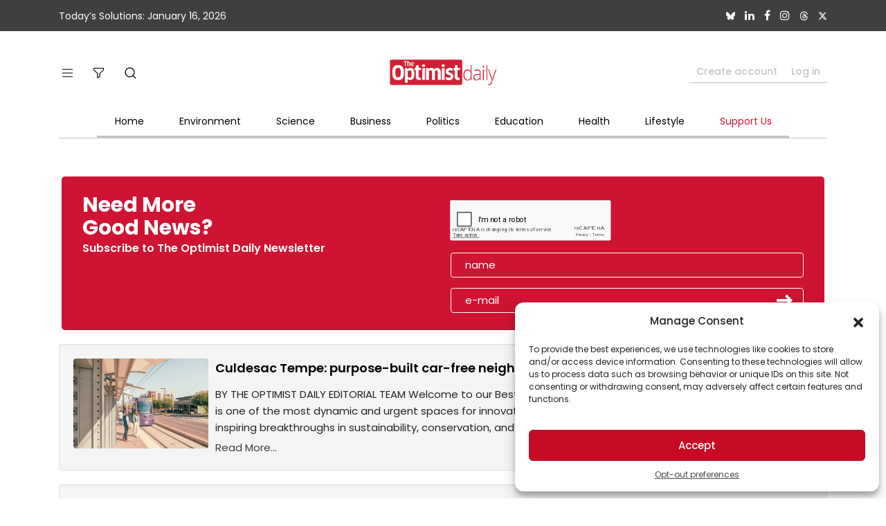

--- FILE ---
content_type: text/html; charset=utf-8
request_url: https://www.google.com/recaptcha/api2/anchor?ar=1&k=6Lep-6kUAAAAALLTy06JDdHzZI19dXZuxyO-4xIK&co=aHR0cHM6Ly93d3cub3B0aW1pc3RkYWlseS5jb206NDQz&hl=en&v=PoyoqOPhxBO7pBk68S4YbpHZ&size=normal&anchor-ms=20000&execute-ms=30000&cb=jfp3w7469eck
body_size: 49364
content:
<!DOCTYPE HTML><html dir="ltr" lang="en"><head><meta http-equiv="Content-Type" content="text/html; charset=UTF-8">
<meta http-equiv="X-UA-Compatible" content="IE=edge">
<title>reCAPTCHA</title>
<style type="text/css">
/* cyrillic-ext */
@font-face {
  font-family: 'Roboto';
  font-style: normal;
  font-weight: 400;
  font-stretch: 100%;
  src: url(//fonts.gstatic.com/s/roboto/v48/KFO7CnqEu92Fr1ME7kSn66aGLdTylUAMa3GUBHMdazTgWw.woff2) format('woff2');
  unicode-range: U+0460-052F, U+1C80-1C8A, U+20B4, U+2DE0-2DFF, U+A640-A69F, U+FE2E-FE2F;
}
/* cyrillic */
@font-face {
  font-family: 'Roboto';
  font-style: normal;
  font-weight: 400;
  font-stretch: 100%;
  src: url(//fonts.gstatic.com/s/roboto/v48/KFO7CnqEu92Fr1ME7kSn66aGLdTylUAMa3iUBHMdazTgWw.woff2) format('woff2');
  unicode-range: U+0301, U+0400-045F, U+0490-0491, U+04B0-04B1, U+2116;
}
/* greek-ext */
@font-face {
  font-family: 'Roboto';
  font-style: normal;
  font-weight: 400;
  font-stretch: 100%;
  src: url(//fonts.gstatic.com/s/roboto/v48/KFO7CnqEu92Fr1ME7kSn66aGLdTylUAMa3CUBHMdazTgWw.woff2) format('woff2');
  unicode-range: U+1F00-1FFF;
}
/* greek */
@font-face {
  font-family: 'Roboto';
  font-style: normal;
  font-weight: 400;
  font-stretch: 100%;
  src: url(//fonts.gstatic.com/s/roboto/v48/KFO7CnqEu92Fr1ME7kSn66aGLdTylUAMa3-UBHMdazTgWw.woff2) format('woff2');
  unicode-range: U+0370-0377, U+037A-037F, U+0384-038A, U+038C, U+038E-03A1, U+03A3-03FF;
}
/* math */
@font-face {
  font-family: 'Roboto';
  font-style: normal;
  font-weight: 400;
  font-stretch: 100%;
  src: url(//fonts.gstatic.com/s/roboto/v48/KFO7CnqEu92Fr1ME7kSn66aGLdTylUAMawCUBHMdazTgWw.woff2) format('woff2');
  unicode-range: U+0302-0303, U+0305, U+0307-0308, U+0310, U+0312, U+0315, U+031A, U+0326-0327, U+032C, U+032F-0330, U+0332-0333, U+0338, U+033A, U+0346, U+034D, U+0391-03A1, U+03A3-03A9, U+03B1-03C9, U+03D1, U+03D5-03D6, U+03F0-03F1, U+03F4-03F5, U+2016-2017, U+2034-2038, U+203C, U+2040, U+2043, U+2047, U+2050, U+2057, U+205F, U+2070-2071, U+2074-208E, U+2090-209C, U+20D0-20DC, U+20E1, U+20E5-20EF, U+2100-2112, U+2114-2115, U+2117-2121, U+2123-214F, U+2190, U+2192, U+2194-21AE, U+21B0-21E5, U+21F1-21F2, U+21F4-2211, U+2213-2214, U+2216-22FF, U+2308-230B, U+2310, U+2319, U+231C-2321, U+2336-237A, U+237C, U+2395, U+239B-23B7, U+23D0, U+23DC-23E1, U+2474-2475, U+25AF, U+25B3, U+25B7, U+25BD, U+25C1, U+25CA, U+25CC, U+25FB, U+266D-266F, U+27C0-27FF, U+2900-2AFF, U+2B0E-2B11, U+2B30-2B4C, U+2BFE, U+3030, U+FF5B, U+FF5D, U+1D400-1D7FF, U+1EE00-1EEFF;
}
/* symbols */
@font-face {
  font-family: 'Roboto';
  font-style: normal;
  font-weight: 400;
  font-stretch: 100%;
  src: url(//fonts.gstatic.com/s/roboto/v48/KFO7CnqEu92Fr1ME7kSn66aGLdTylUAMaxKUBHMdazTgWw.woff2) format('woff2');
  unicode-range: U+0001-000C, U+000E-001F, U+007F-009F, U+20DD-20E0, U+20E2-20E4, U+2150-218F, U+2190, U+2192, U+2194-2199, U+21AF, U+21E6-21F0, U+21F3, U+2218-2219, U+2299, U+22C4-22C6, U+2300-243F, U+2440-244A, U+2460-24FF, U+25A0-27BF, U+2800-28FF, U+2921-2922, U+2981, U+29BF, U+29EB, U+2B00-2BFF, U+4DC0-4DFF, U+FFF9-FFFB, U+10140-1018E, U+10190-1019C, U+101A0, U+101D0-101FD, U+102E0-102FB, U+10E60-10E7E, U+1D2C0-1D2D3, U+1D2E0-1D37F, U+1F000-1F0FF, U+1F100-1F1AD, U+1F1E6-1F1FF, U+1F30D-1F30F, U+1F315, U+1F31C, U+1F31E, U+1F320-1F32C, U+1F336, U+1F378, U+1F37D, U+1F382, U+1F393-1F39F, U+1F3A7-1F3A8, U+1F3AC-1F3AF, U+1F3C2, U+1F3C4-1F3C6, U+1F3CA-1F3CE, U+1F3D4-1F3E0, U+1F3ED, U+1F3F1-1F3F3, U+1F3F5-1F3F7, U+1F408, U+1F415, U+1F41F, U+1F426, U+1F43F, U+1F441-1F442, U+1F444, U+1F446-1F449, U+1F44C-1F44E, U+1F453, U+1F46A, U+1F47D, U+1F4A3, U+1F4B0, U+1F4B3, U+1F4B9, U+1F4BB, U+1F4BF, U+1F4C8-1F4CB, U+1F4D6, U+1F4DA, U+1F4DF, U+1F4E3-1F4E6, U+1F4EA-1F4ED, U+1F4F7, U+1F4F9-1F4FB, U+1F4FD-1F4FE, U+1F503, U+1F507-1F50B, U+1F50D, U+1F512-1F513, U+1F53E-1F54A, U+1F54F-1F5FA, U+1F610, U+1F650-1F67F, U+1F687, U+1F68D, U+1F691, U+1F694, U+1F698, U+1F6AD, U+1F6B2, U+1F6B9-1F6BA, U+1F6BC, U+1F6C6-1F6CF, U+1F6D3-1F6D7, U+1F6E0-1F6EA, U+1F6F0-1F6F3, U+1F6F7-1F6FC, U+1F700-1F7FF, U+1F800-1F80B, U+1F810-1F847, U+1F850-1F859, U+1F860-1F887, U+1F890-1F8AD, U+1F8B0-1F8BB, U+1F8C0-1F8C1, U+1F900-1F90B, U+1F93B, U+1F946, U+1F984, U+1F996, U+1F9E9, U+1FA00-1FA6F, U+1FA70-1FA7C, U+1FA80-1FA89, U+1FA8F-1FAC6, U+1FACE-1FADC, U+1FADF-1FAE9, U+1FAF0-1FAF8, U+1FB00-1FBFF;
}
/* vietnamese */
@font-face {
  font-family: 'Roboto';
  font-style: normal;
  font-weight: 400;
  font-stretch: 100%;
  src: url(//fonts.gstatic.com/s/roboto/v48/KFO7CnqEu92Fr1ME7kSn66aGLdTylUAMa3OUBHMdazTgWw.woff2) format('woff2');
  unicode-range: U+0102-0103, U+0110-0111, U+0128-0129, U+0168-0169, U+01A0-01A1, U+01AF-01B0, U+0300-0301, U+0303-0304, U+0308-0309, U+0323, U+0329, U+1EA0-1EF9, U+20AB;
}
/* latin-ext */
@font-face {
  font-family: 'Roboto';
  font-style: normal;
  font-weight: 400;
  font-stretch: 100%;
  src: url(//fonts.gstatic.com/s/roboto/v48/KFO7CnqEu92Fr1ME7kSn66aGLdTylUAMa3KUBHMdazTgWw.woff2) format('woff2');
  unicode-range: U+0100-02BA, U+02BD-02C5, U+02C7-02CC, U+02CE-02D7, U+02DD-02FF, U+0304, U+0308, U+0329, U+1D00-1DBF, U+1E00-1E9F, U+1EF2-1EFF, U+2020, U+20A0-20AB, U+20AD-20C0, U+2113, U+2C60-2C7F, U+A720-A7FF;
}
/* latin */
@font-face {
  font-family: 'Roboto';
  font-style: normal;
  font-weight: 400;
  font-stretch: 100%;
  src: url(//fonts.gstatic.com/s/roboto/v48/KFO7CnqEu92Fr1ME7kSn66aGLdTylUAMa3yUBHMdazQ.woff2) format('woff2');
  unicode-range: U+0000-00FF, U+0131, U+0152-0153, U+02BB-02BC, U+02C6, U+02DA, U+02DC, U+0304, U+0308, U+0329, U+2000-206F, U+20AC, U+2122, U+2191, U+2193, U+2212, U+2215, U+FEFF, U+FFFD;
}
/* cyrillic-ext */
@font-face {
  font-family: 'Roboto';
  font-style: normal;
  font-weight: 500;
  font-stretch: 100%;
  src: url(//fonts.gstatic.com/s/roboto/v48/KFO7CnqEu92Fr1ME7kSn66aGLdTylUAMa3GUBHMdazTgWw.woff2) format('woff2');
  unicode-range: U+0460-052F, U+1C80-1C8A, U+20B4, U+2DE0-2DFF, U+A640-A69F, U+FE2E-FE2F;
}
/* cyrillic */
@font-face {
  font-family: 'Roboto';
  font-style: normal;
  font-weight: 500;
  font-stretch: 100%;
  src: url(//fonts.gstatic.com/s/roboto/v48/KFO7CnqEu92Fr1ME7kSn66aGLdTylUAMa3iUBHMdazTgWw.woff2) format('woff2');
  unicode-range: U+0301, U+0400-045F, U+0490-0491, U+04B0-04B1, U+2116;
}
/* greek-ext */
@font-face {
  font-family: 'Roboto';
  font-style: normal;
  font-weight: 500;
  font-stretch: 100%;
  src: url(//fonts.gstatic.com/s/roboto/v48/KFO7CnqEu92Fr1ME7kSn66aGLdTylUAMa3CUBHMdazTgWw.woff2) format('woff2');
  unicode-range: U+1F00-1FFF;
}
/* greek */
@font-face {
  font-family: 'Roboto';
  font-style: normal;
  font-weight: 500;
  font-stretch: 100%;
  src: url(//fonts.gstatic.com/s/roboto/v48/KFO7CnqEu92Fr1ME7kSn66aGLdTylUAMa3-UBHMdazTgWw.woff2) format('woff2');
  unicode-range: U+0370-0377, U+037A-037F, U+0384-038A, U+038C, U+038E-03A1, U+03A3-03FF;
}
/* math */
@font-face {
  font-family: 'Roboto';
  font-style: normal;
  font-weight: 500;
  font-stretch: 100%;
  src: url(//fonts.gstatic.com/s/roboto/v48/KFO7CnqEu92Fr1ME7kSn66aGLdTylUAMawCUBHMdazTgWw.woff2) format('woff2');
  unicode-range: U+0302-0303, U+0305, U+0307-0308, U+0310, U+0312, U+0315, U+031A, U+0326-0327, U+032C, U+032F-0330, U+0332-0333, U+0338, U+033A, U+0346, U+034D, U+0391-03A1, U+03A3-03A9, U+03B1-03C9, U+03D1, U+03D5-03D6, U+03F0-03F1, U+03F4-03F5, U+2016-2017, U+2034-2038, U+203C, U+2040, U+2043, U+2047, U+2050, U+2057, U+205F, U+2070-2071, U+2074-208E, U+2090-209C, U+20D0-20DC, U+20E1, U+20E5-20EF, U+2100-2112, U+2114-2115, U+2117-2121, U+2123-214F, U+2190, U+2192, U+2194-21AE, U+21B0-21E5, U+21F1-21F2, U+21F4-2211, U+2213-2214, U+2216-22FF, U+2308-230B, U+2310, U+2319, U+231C-2321, U+2336-237A, U+237C, U+2395, U+239B-23B7, U+23D0, U+23DC-23E1, U+2474-2475, U+25AF, U+25B3, U+25B7, U+25BD, U+25C1, U+25CA, U+25CC, U+25FB, U+266D-266F, U+27C0-27FF, U+2900-2AFF, U+2B0E-2B11, U+2B30-2B4C, U+2BFE, U+3030, U+FF5B, U+FF5D, U+1D400-1D7FF, U+1EE00-1EEFF;
}
/* symbols */
@font-face {
  font-family: 'Roboto';
  font-style: normal;
  font-weight: 500;
  font-stretch: 100%;
  src: url(//fonts.gstatic.com/s/roboto/v48/KFO7CnqEu92Fr1ME7kSn66aGLdTylUAMaxKUBHMdazTgWw.woff2) format('woff2');
  unicode-range: U+0001-000C, U+000E-001F, U+007F-009F, U+20DD-20E0, U+20E2-20E4, U+2150-218F, U+2190, U+2192, U+2194-2199, U+21AF, U+21E6-21F0, U+21F3, U+2218-2219, U+2299, U+22C4-22C6, U+2300-243F, U+2440-244A, U+2460-24FF, U+25A0-27BF, U+2800-28FF, U+2921-2922, U+2981, U+29BF, U+29EB, U+2B00-2BFF, U+4DC0-4DFF, U+FFF9-FFFB, U+10140-1018E, U+10190-1019C, U+101A0, U+101D0-101FD, U+102E0-102FB, U+10E60-10E7E, U+1D2C0-1D2D3, U+1D2E0-1D37F, U+1F000-1F0FF, U+1F100-1F1AD, U+1F1E6-1F1FF, U+1F30D-1F30F, U+1F315, U+1F31C, U+1F31E, U+1F320-1F32C, U+1F336, U+1F378, U+1F37D, U+1F382, U+1F393-1F39F, U+1F3A7-1F3A8, U+1F3AC-1F3AF, U+1F3C2, U+1F3C4-1F3C6, U+1F3CA-1F3CE, U+1F3D4-1F3E0, U+1F3ED, U+1F3F1-1F3F3, U+1F3F5-1F3F7, U+1F408, U+1F415, U+1F41F, U+1F426, U+1F43F, U+1F441-1F442, U+1F444, U+1F446-1F449, U+1F44C-1F44E, U+1F453, U+1F46A, U+1F47D, U+1F4A3, U+1F4B0, U+1F4B3, U+1F4B9, U+1F4BB, U+1F4BF, U+1F4C8-1F4CB, U+1F4D6, U+1F4DA, U+1F4DF, U+1F4E3-1F4E6, U+1F4EA-1F4ED, U+1F4F7, U+1F4F9-1F4FB, U+1F4FD-1F4FE, U+1F503, U+1F507-1F50B, U+1F50D, U+1F512-1F513, U+1F53E-1F54A, U+1F54F-1F5FA, U+1F610, U+1F650-1F67F, U+1F687, U+1F68D, U+1F691, U+1F694, U+1F698, U+1F6AD, U+1F6B2, U+1F6B9-1F6BA, U+1F6BC, U+1F6C6-1F6CF, U+1F6D3-1F6D7, U+1F6E0-1F6EA, U+1F6F0-1F6F3, U+1F6F7-1F6FC, U+1F700-1F7FF, U+1F800-1F80B, U+1F810-1F847, U+1F850-1F859, U+1F860-1F887, U+1F890-1F8AD, U+1F8B0-1F8BB, U+1F8C0-1F8C1, U+1F900-1F90B, U+1F93B, U+1F946, U+1F984, U+1F996, U+1F9E9, U+1FA00-1FA6F, U+1FA70-1FA7C, U+1FA80-1FA89, U+1FA8F-1FAC6, U+1FACE-1FADC, U+1FADF-1FAE9, U+1FAF0-1FAF8, U+1FB00-1FBFF;
}
/* vietnamese */
@font-face {
  font-family: 'Roboto';
  font-style: normal;
  font-weight: 500;
  font-stretch: 100%;
  src: url(//fonts.gstatic.com/s/roboto/v48/KFO7CnqEu92Fr1ME7kSn66aGLdTylUAMa3OUBHMdazTgWw.woff2) format('woff2');
  unicode-range: U+0102-0103, U+0110-0111, U+0128-0129, U+0168-0169, U+01A0-01A1, U+01AF-01B0, U+0300-0301, U+0303-0304, U+0308-0309, U+0323, U+0329, U+1EA0-1EF9, U+20AB;
}
/* latin-ext */
@font-face {
  font-family: 'Roboto';
  font-style: normal;
  font-weight: 500;
  font-stretch: 100%;
  src: url(//fonts.gstatic.com/s/roboto/v48/KFO7CnqEu92Fr1ME7kSn66aGLdTylUAMa3KUBHMdazTgWw.woff2) format('woff2');
  unicode-range: U+0100-02BA, U+02BD-02C5, U+02C7-02CC, U+02CE-02D7, U+02DD-02FF, U+0304, U+0308, U+0329, U+1D00-1DBF, U+1E00-1E9F, U+1EF2-1EFF, U+2020, U+20A0-20AB, U+20AD-20C0, U+2113, U+2C60-2C7F, U+A720-A7FF;
}
/* latin */
@font-face {
  font-family: 'Roboto';
  font-style: normal;
  font-weight: 500;
  font-stretch: 100%;
  src: url(//fonts.gstatic.com/s/roboto/v48/KFO7CnqEu92Fr1ME7kSn66aGLdTylUAMa3yUBHMdazQ.woff2) format('woff2');
  unicode-range: U+0000-00FF, U+0131, U+0152-0153, U+02BB-02BC, U+02C6, U+02DA, U+02DC, U+0304, U+0308, U+0329, U+2000-206F, U+20AC, U+2122, U+2191, U+2193, U+2212, U+2215, U+FEFF, U+FFFD;
}
/* cyrillic-ext */
@font-face {
  font-family: 'Roboto';
  font-style: normal;
  font-weight: 900;
  font-stretch: 100%;
  src: url(//fonts.gstatic.com/s/roboto/v48/KFO7CnqEu92Fr1ME7kSn66aGLdTylUAMa3GUBHMdazTgWw.woff2) format('woff2');
  unicode-range: U+0460-052F, U+1C80-1C8A, U+20B4, U+2DE0-2DFF, U+A640-A69F, U+FE2E-FE2F;
}
/* cyrillic */
@font-face {
  font-family: 'Roboto';
  font-style: normal;
  font-weight: 900;
  font-stretch: 100%;
  src: url(//fonts.gstatic.com/s/roboto/v48/KFO7CnqEu92Fr1ME7kSn66aGLdTylUAMa3iUBHMdazTgWw.woff2) format('woff2');
  unicode-range: U+0301, U+0400-045F, U+0490-0491, U+04B0-04B1, U+2116;
}
/* greek-ext */
@font-face {
  font-family: 'Roboto';
  font-style: normal;
  font-weight: 900;
  font-stretch: 100%;
  src: url(//fonts.gstatic.com/s/roboto/v48/KFO7CnqEu92Fr1ME7kSn66aGLdTylUAMa3CUBHMdazTgWw.woff2) format('woff2');
  unicode-range: U+1F00-1FFF;
}
/* greek */
@font-face {
  font-family: 'Roboto';
  font-style: normal;
  font-weight: 900;
  font-stretch: 100%;
  src: url(//fonts.gstatic.com/s/roboto/v48/KFO7CnqEu92Fr1ME7kSn66aGLdTylUAMa3-UBHMdazTgWw.woff2) format('woff2');
  unicode-range: U+0370-0377, U+037A-037F, U+0384-038A, U+038C, U+038E-03A1, U+03A3-03FF;
}
/* math */
@font-face {
  font-family: 'Roboto';
  font-style: normal;
  font-weight: 900;
  font-stretch: 100%;
  src: url(//fonts.gstatic.com/s/roboto/v48/KFO7CnqEu92Fr1ME7kSn66aGLdTylUAMawCUBHMdazTgWw.woff2) format('woff2');
  unicode-range: U+0302-0303, U+0305, U+0307-0308, U+0310, U+0312, U+0315, U+031A, U+0326-0327, U+032C, U+032F-0330, U+0332-0333, U+0338, U+033A, U+0346, U+034D, U+0391-03A1, U+03A3-03A9, U+03B1-03C9, U+03D1, U+03D5-03D6, U+03F0-03F1, U+03F4-03F5, U+2016-2017, U+2034-2038, U+203C, U+2040, U+2043, U+2047, U+2050, U+2057, U+205F, U+2070-2071, U+2074-208E, U+2090-209C, U+20D0-20DC, U+20E1, U+20E5-20EF, U+2100-2112, U+2114-2115, U+2117-2121, U+2123-214F, U+2190, U+2192, U+2194-21AE, U+21B0-21E5, U+21F1-21F2, U+21F4-2211, U+2213-2214, U+2216-22FF, U+2308-230B, U+2310, U+2319, U+231C-2321, U+2336-237A, U+237C, U+2395, U+239B-23B7, U+23D0, U+23DC-23E1, U+2474-2475, U+25AF, U+25B3, U+25B7, U+25BD, U+25C1, U+25CA, U+25CC, U+25FB, U+266D-266F, U+27C0-27FF, U+2900-2AFF, U+2B0E-2B11, U+2B30-2B4C, U+2BFE, U+3030, U+FF5B, U+FF5D, U+1D400-1D7FF, U+1EE00-1EEFF;
}
/* symbols */
@font-face {
  font-family: 'Roboto';
  font-style: normal;
  font-weight: 900;
  font-stretch: 100%;
  src: url(//fonts.gstatic.com/s/roboto/v48/KFO7CnqEu92Fr1ME7kSn66aGLdTylUAMaxKUBHMdazTgWw.woff2) format('woff2');
  unicode-range: U+0001-000C, U+000E-001F, U+007F-009F, U+20DD-20E0, U+20E2-20E4, U+2150-218F, U+2190, U+2192, U+2194-2199, U+21AF, U+21E6-21F0, U+21F3, U+2218-2219, U+2299, U+22C4-22C6, U+2300-243F, U+2440-244A, U+2460-24FF, U+25A0-27BF, U+2800-28FF, U+2921-2922, U+2981, U+29BF, U+29EB, U+2B00-2BFF, U+4DC0-4DFF, U+FFF9-FFFB, U+10140-1018E, U+10190-1019C, U+101A0, U+101D0-101FD, U+102E0-102FB, U+10E60-10E7E, U+1D2C0-1D2D3, U+1D2E0-1D37F, U+1F000-1F0FF, U+1F100-1F1AD, U+1F1E6-1F1FF, U+1F30D-1F30F, U+1F315, U+1F31C, U+1F31E, U+1F320-1F32C, U+1F336, U+1F378, U+1F37D, U+1F382, U+1F393-1F39F, U+1F3A7-1F3A8, U+1F3AC-1F3AF, U+1F3C2, U+1F3C4-1F3C6, U+1F3CA-1F3CE, U+1F3D4-1F3E0, U+1F3ED, U+1F3F1-1F3F3, U+1F3F5-1F3F7, U+1F408, U+1F415, U+1F41F, U+1F426, U+1F43F, U+1F441-1F442, U+1F444, U+1F446-1F449, U+1F44C-1F44E, U+1F453, U+1F46A, U+1F47D, U+1F4A3, U+1F4B0, U+1F4B3, U+1F4B9, U+1F4BB, U+1F4BF, U+1F4C8-1F4CB, U+1F4D6, U+1F4DA, U+1F4DF, U+1F4E3-1F4E6, U+1F4EA-1F4ED, U+1F4F7, U+1F4F9-1F4FB, U+1F4FD-1F4FE, U+1F503, U+1F507-1F50B, U+1F50D, U+1F512-1F513, U+1F53E-1F54A, U+1F54F-1F5FA, U+1F610, U+1F650-1F67F, U+1F687, U+1F68D, U+1F691, U+1F694, U+1F698, U+1F6AD, U+1F6B2, U+1F6B9-1F6BA, U+1F6BC, U+1F6C6-1F6CF, U+1F6D3-1F6D7, U+1F6E0-1F6EA, U+1F6F0-1F6F3, U+1F6F7-1F6FC, U+1F700-1F7FF, U+1F800-1F80B, U+1F810-1F847, U+1F850-1F859, U+1F860-1F887, U+1F890-1F8AD, U+1F8B0-1F8BB, U+1F8C0-1F8C1, U+1F900-1F90B, U+1F93B, U+1F946, U+1F984, U+1F996, U+1F9E9, U+1FA00-1FA6F, U+1FA70-1FA7C, U+1FA80-1FA89, U+1FA8F-1FAC6, U+1FACE-1FADC, U+1FADF-1FAE9, U+1FAF0-1FAF8, U+1FB00-1FBFF;
}
/* vietnamese */
@font-face {
  font-family: 'Roboto';
  font-style: normal;
  font-weight: 900;
  font-stretch: 100%;
  src: url(//fonts.gstatic.com/s/roboto/v48/KFO7CnqEu92Fr1ME7kSn66aGLdTylUAMa3OUBHMdazTgWw.woff2) format('woff2');
  unicode-range: U+0102-0103, U+0110-0111, U+0128-0129, U+0168-0169, U+01A0-01A1, U+01AF-01B0, U+0300-0301, U+0303-0304, U+0308-0309, U+0323, U+0329, U+1EA0-1EF9, U+20AB;
}
/* latin-ext */
@font-face {
  font-family: 'Roboto';
  font-style: normal;
  font-weight: 900;
  font-stretch: 100%;
  src: url(//fonts.gstatic.com/s/roboto/v48/KFO7CnqEu92Fr1ME7kSn66aGLdTylUAMa3KUBHMdazTgWw.woff2) format('woff2');
  unicode-range: U+0100-02BA, U+02BD-02C5, U+02C7-02CC, U+02CE-02D7, U+02DD-02FF, U+0304, U+0308, U+0329, U+1D00-1DBF, U+1E00-1E9F, U+1EF2-1EFF, U+2020, U+20A0-20AB, U+20AD-20C0, U+2113, U+2C60-2C7F, U+A720-A7FF;
}
/* latin */
@font-face {
  font-family: 'Roboto';
  font-style: normal;
  font-weight: 900;
  font-stretch: 100%;
  src: url(//fonts.gstatic.com/s/roboto/v48/KFO7CnqEu92Fr1ME7kSn66aGLdTylUAMa3yUBHMdazQ.woff2) format('woff2');
  unicode-range: U+0000-00FF, U+0131, U+0152-0153, U+02BB-02BC, U+02C6, U+02DA, U+02DC, U+0304, U+0308, U+0329, U+2000-206F, U+20AC, U+2122, U+2191, U+2193, U+2212, U+2215, U+FEFF, U+FFFD;
}

</style>
<link rel="stylesheet" type="text/css" href="https://www.gstatic.com/recaptcha/releases/PoyoqOPhxBO7pBk68S4YbpHZ/styles__ltr.css">
<script nonce="V3gv8wVBG8T1LNYhfPV3YQ" type="text/javascript">window['__recaptcha_api'] = 'https://www.google.com/recaptcha/api2/';</script>
<script type="text/javascript" src="https://www.gstatic.com/recaptcha/releases/PoyoqOPhxBO7pBk68S4YbpHZ/recaptcha__en.js" nonce="V3gv8wVBG8T1LNYhfPV3YQ">
      
    </script></head>
<body><div id="rc-anchor-alert" class="rc-anchor-alert"></div>
<input type="hidden" id="recaptcha-token" value="[base64]">
<script type="text/javascript" nonce="V3gv8wVBG8T1LNYhfPV3YQ">
      recaptcha.anchor.Main.init("[\x22ainput\x22,[\x22bgdata\x22,\x22\x22,\[base64]/[base64]/UltIKytdPWE6KGE8MjA0OD9SW0grK109YT4+NnwxOTI6KChhJjY0NTEyKT09NTUyOTYmJnErMTxoLmxlbmd0aCYmKGguY2hhckNvZGVBdChxKzEpJjY0NTEyKT09NTYzMjA/[base64]/MjU1OlI/[base64]/[base64]/[base64]/[base64]/[base64]/[base64]/[base64]/[base64]/[base64]/[base64]\x22,\[base64]\\u003d\x22,\x22MTbDv3Ehwq06w5bCtC1QX8KcdQx0wr9qLcO7w7A8w5PCgHsfwrTDjcOOLADDvz/DhnxiwqoHEMKKw7gZwr3CscO/[base64]/[base64]/LTRaTsKoPMKlw5jCoMOzw5NNTnzCjMOkwrdxQ8KYw5fDqVvDokxlwqkJw4I7wqbCtmpfw7TDiWbDgcOMZXkSPEolw7/Di34gw4pLBSIrUB14wrFhw47CrwLDsxnCjUt3w4YmwpA3w51/X8KoIm3DlkjDpsKIwo5HMElowq/[base64]/CusKXw6o3PMOYVVhCfiPDncOLwrt7M2PCsMKGwopAaCFgwo8+GFTDpwHCpXMBw4rDnUfCoMKcE8Kww409w7QMRjAneTV3w5bDoA1Bw5jCuBzCnw9fWzvCvsO8cU7Cs8O5WMOzwqE3wpnCkU9JwoASw7lYw6HCpsOSdX/Ch8KFw5vDhDvDrsOXw4vDgMKaZMKRw7fDoSopOsOFw7xjFmsPwprDiwbDuTcJNVDClBnChUhAPsO0DQEywqMFw6tdwozCuwfDmjHCv8OcaHp0d8O/[base64]/DoyHDgcOqwoEcw6fDusK7YsKyAcOCPWHCpzkkw4TCg8OewqvDqcOeJsO5HjETwpF1MEXDisOXwqtBw4HDpF/[base64]/fcKCG1JAJ8KDOMKaf1oAw6B9e1nDlcOQLcKfw7jCsyTDklLCj8OJw5TDigF3N8OLw5zCscOWbMOJwrVEwoLDuMKJX8KcWsOiw4nDlMOxZ1MhwrpiC8OyGsOWw53DgsK/CB5TTsOOQcO2w70uwpbDvsOgKMKMdcKeIEXDpsK3w7Z2X8KEeRg9EsOgw4lYwqkSe8OcYsOnwpZcw7cQw4XDvcO+HwbDkcOvw7M/cCXCmsOWDMOgd3PCn0zDvMOlcS01OMKKa8KvXTN3TMO7IsKRTsKqMMKHElc0W1wBFMKKGV1KOT7DtWYywphVVxpxXMOyTVPChFRZwqBqw7RHVHNow4LClsKYW29qwrVWw5tjw6LDnj/DhXvDpsKEPCbCoWXCkcOeMsKlw6oqZcKqRz/DocKCwpvDvkvDunfDhz0WwrjCu2XDt8OvT8KNU31DIGrCrsKFw7tOw4xOw6kVw7rDmMKhWsK8UMKrwo1EWSVyd8OUYlw4wokFNnMrwqw/wpdASiw1DSlxwrXDlDfDqU7DicO7wrQGw4HCkTbDlMODYF/Dg2x6wpDChANFTz3DoQxhw5vDlHYUwrLCkcO0w6DDlgfCjBLCi1ZOTiIaw6/[base64]/CrgbDgsOvw4EJwrrDnsKow4B0IQXDgcOOQsK7M8K/bcKeC8KuLsKmLyAbOUfCiG3CgcKyfHTCvcK2w4bCrMOqw6XCvw7CsDg/wr3CkkEKWS/DpV40w4bCj1nDvzkvVQ7Dpyd1MsK0w74cKH/Ci8OFBsOawrHCpMKgwr7CkMOEw7ofwokFwqHCtiAYBm8gZsKzwphUw7NvwqMxwojCn8KFAMKlOsOCUEBCC3VawphsJcKxIsO1VsOhw7cAw7EFw5fCujNFcMOzwqfCm8OFwq1YwqzCoGvClcObYMKOX2wmTCPCk8OWw77CrsKPwo3Cq2XChEAJwoQDWsK/[base64]/DtsKEeMO8E8Kpwp8NMxNSw6hswpHCocOEw5Nfwq5WJm5SPSrDscKKKMKFwrjCrMOuw5wKwr0vGsOIAlPDpMOmw6TDtsKYw7Moa8KGBC7CmMOzwrHDn1pGHsK1KhLDjHbDpcOyJG05w5hCCMOEwpTChlhEPnJNwr3Clg/Dn8Klw77ClRrDhsOrBDbDqHoRwrF4w6HCih/DuMOWw5/[base64]/[base64]/Z1tNw6TDtWHDjcKlBsO9cQXCvMKAw5cOw7EZVsOeD0HClkXCnMObw5JZZsKkJnIkw67Ds8Otw4cbwqjDsMKtVsOvME9QwpMyOnJFwpt8wp3Ciy3DvQbCscK+wp/DkMK0dh7DgsK9Fk9Kw6LCmT8OwqEfTyNYw6jCgMOIw6vCjsKycsKCw67CtsO6UMOAfsOuAsOxwrMiU8K4PcKfFMOpK2HCqSjDnkPClsOtFRzCiMK8V1HDkMK/PsOcUcK8OMORwpvDjhPDjcOuw402McKhecKbMxk/RsO+woLChcKEwqJEwoXDqyjDhcOiYQbCgsKYR1M/woPDqcK+w7k/w4XCrW3CmcOqw5obwqvDt8KFbMKfw7cJJXNPOFvDuMKHI8KuwpvCuE3Do8KEwpfCvMKmwoXDmCo8AiHCkg/Do0UIGRJCwqIrUMOEPH9vw7fCvjrDgVPCvsKZCMKGwr06RsKFwoPCpW7Dkysaw5bChsK/YkAUwpLCt3ZyUsKCM1zDmsOSFsOXwoEnwo03woUXwp7DiQLCgsKfwqoqwo3ChMK2w4MOcDzCmyjCkMOEw5xLw4fCqmbCnsOrwq/Cuzh5AcKcwpFKw5cXw7BPUn/Do28xUivCrcOSwqXCoDpnwqcHw7EtwqrCucKlc8KXIU3Dg8OXw67DjcOfJMKcLS3Dry1aSMKaKXhsw4TDil7Dh8OjwpBGJjkEw5Ytw4LCl8O4wpDClcKqw7oHAMOEw6lqw5XDr8O8OMKjwqEdYAnCmDbCjMK6w7/[base64]/DmsOPMcKxw5vCvcO3woUiTzjDq3/DvkZkwoBoDcO7wrN7N8OYw4gnc8OFG8OnwrI1w6NIVC7CiMKWGT/DlFHDogfCj8KKBMOiwpwswrzDmSpCEysLw7JVwogNSMKwcmPDvgcmVXzDt8Ozwq5zQsKsSsK/wpwNaMOfw65mOVcxwrHDlcKKFU3DuMO/w5jDpcOpCXZdw4Z5TgVYDFrDujdhBXhgwovCnHsxUj1LTcKEwovDicKrwp7DnGt7FADCjsK3JMKBOcKdw5XCvhoVw7UCbXjDg1hjwqzChjwow5bDmznClcOBUcKGw4Q9w7BMwpUywpx/wpFlwqHCrToXVsKQUcKxXiTCoEfCtCctbDI/wq8fw61Kw71Yw4A1w5PCqcOPCMKiwq/CvxJcw4ofwrnCuikGwrtKw7DCs8OdOzzCmB1rG8Oyw5M6w7kiw4vClnXDh8KTw4A5HWB5wqEjw5l+wpEkCHYWwrvDtcKNO8OEw6zDsVNMwr5/fA5tw67CuMOEw7Rqw5LDmRoFw6fCnQVibcORVMOYw5nCv3ZOwoLDlSkpLHTCiBMLw5Y0w4LDiis+woV3BVLCicKJwqzDp2zDqsO/w6lbUcKgM8KvTz94wpDDgXPCg8KJfwZbXC89TiLCoyZ8S00hw7pnCR0WI8K6wpgHwrfCtcO0w7LDi8O4Aw8owqrCtMKCCG4dwonDhnohKcK+FnQ5TTjCrsO+w43CpcOnXcO5FUt+wrByUkfCusOMW33CnMO1H8K2eT7CgMOzK0wtZ8OzYE/DvsOSbMK9w7vDmwBMw4nClmYjeMOUIMOPHFEDwo/[base64]/[base64]/K0zCs8OEwqk2w73CglsWw5DCvMOew7DDu8O0Y8KRwobDpA5eK8OIw4hiw4ELw79GNRRgQxIAN8KswpDDqsKgG8OXwqzCpUh0w47Ci2A3wrNVw6ASw7UlTsONKsOww7Y6QcODwookSmRNwoAiS0MUwrJCEcOewpPClBjDucKFw67Dpy3CvD/ChMOSe8OXYMKJwoQlwo86HsKXwp4rR8K3wqw4w6XCtTTDpWUqXRPDhH8KWcKqw6HDj8OjYhrCpHJhw481w745w4PCik4qCWjDhMODwpVcwo/Dn8Krw5VHa1RtwqzDlsOtw5HDn8OHwqg3ZMOUw4/[base64]/CjnTDlEHDhcOaw6kFw51LWsOmw7rChwUzwqZ3B0MUwrlyChIeYkN7wrtSD8KVEMKmXX46X8K0Wx3CgXrCkgfDmsKwwrfCgcKtwqFswrgJbsO/ScKiNRILwqIJwqtTJz/DhsOFFgVYworDnDrCugrCjh7CqDjCocKaw4oxwowOw7djbkTCiHbDpx/DgsOnTBQic8OIf2YZTUfCoF0wCAvDlkRDD8OSwrgTQBg3UyrCo8KZRUBQwovDgzPDscK2w5wQOGnDqMOwG0LDtSQ6bcKdakIJw57CkkvDvcKywoh6wr4XcsO/ayPClcKuwpUwWVnCnsKZNArDhMKJQMO6wpHChUt5wo/[base64]/ClSUOwo0jw7DCny7DlMOgelHChFPCucO9wpjDo8ONM1vDnsO6w7gJw4TDjcKfw7vDkGVyDzsnw69sw7p1FS/CjkUGw67CkMKpGjMHAsOFwrnCrnVpwrl8RcOzwrESRCjCj3TDmcOIWcKJTUY1LsKNw6QJw5/[base64]/Dn8OIa8OHSH5ZUcKcMyvCoMOmOcOew5BzPcOQMUDDq1kNecK2wojDnGvDl8KZDnYkBi7Chi5Kwo0ee8K/wrbDvCwow4AgwqDDmSrCq1LCq2bDicKFwp9+JsK5FMOmw4stwprCpT7CtcKKwoTDuMKBO8KXUcKZHzhvwqzCvA3CgQrDqF9/w5h6w4PCkcOWwqxXEMKRb8KPw6fDo8O2XMKEwpLCuXbDt3TCijnDn25ww65cZsKTw55lU08pwrvDrUNuXDnDh3TCp8OoY2lqw4/CigvChXJnw5dbw5TCi8Ocwpk7TMKhLsOCRsO5w51ww7fCpSJNL8OzPsO/w53CusKiw5LDrsKef8Kww4rCtcONw43Dt8K6w6Ufw5d1biEOEcKAw7HDpMO1FGBKMm9Fw5kjRGbCqsOzNsKHwoHDncK5wr7Dp8OnIMOJRSjDnsKTPsOnHjzDtsK8wrdiwpvDtsOUw6vDnzzCoF7DqMOEaw7DjF7DiW4/wqnClsOxwqYQwpDCjcKXG8KUw77CsMK4wp8pbcKhw5PCmhzDsn7CrBfDiBLCpMO3bsKSwp/Ck8Kew7vCncO9w4vDqjTCl8OgO8KLLSbCvcK2J8OZw7ZZI2dtVMKjBsKjLz8tah7Dp8KmwrvDvsOswoMQwpkgByrDgSbChk7DrcKtwr/DnVMcw75tShsDw73DsGzDlSFnJkvDghhKw7vDvgTDusKSwq/DqDnCrMOyw6Mgw64FwrBLworDuMOlw7bCkhZHHFp1Zl08wprDm8OhwpTDjsO7w67DjR/Dqh8nSCtLGMKqKXfDqSQ+w73Cv8KCdsOHwrBxQsKWwofClMOKw5cDw7DCuMOmwrDCqcOhfcKnSibCmMKTw5jCo2HDojjDr8KtwpHDujhgwq0yw7QYwrXDi8OldhtLTh3Di8KkLQbCsMKZw7TDplIZw5XDlA7Dj8KFwpDCuhfCpj0MRgZ3wr/DqEXClW5BVsOVwpQnG2DDmBgUU8Kkw4bDj1JJwoDCrsKIeDnCkDPDhcKjZcOLS0TDqsO8GzYgRlINb0xEwozCti/CkTBFw4TCtyzCgU4iCMKSwoLDuEXChF80w7XDmcOtAQHCoMOIWMOBJ1oLbSnDuA1GwqNfwqfDmAPDujYCwpfDicKGX8KrCMKvw4vDoMK8w4JzBcOFdsKoJ3TCrgfDmh4zCyLCpsOcwoIjLGV/w6bDiU0dVR3CsGo3DMKsCXddw4bCiSzCo0Amw7t+wpJQGCjDmcKdCGQuCSJHwqbDgxptwr/DscK8UwXCj8KTwrXDvXbDlUfCs8K3wqPCl8K2w60JKMOVw4/[base64]/LcKww4wLMivDosOGIsOCRsOtXTrCnGnChgvDrmDCmMKSBcKmNsOUDkPCpzXDpg3CksOtwrfCqsK7w5wZTMOvw55mNw/DgnzCtEbCin3DhQVpc3bDqcOiwovDpsK1wrHCnGV4ZlHCllFTecK7w7bCg8KGwq7CgR3DujgAXEonJV1jWEvDrh/ClcODwrrCoMKjLMOYwp3CvsOdZ2TCiF/[base64]/CcKZAjrCssOoasOZMsOYdADCk0ktd1TDtcOcCMKjw6/DvMKVIMOUwpUjw68dwrzDggJ7Z1/Dp3bCvxFLCcOjLcKNV8Owa8KzLsKTw68qw4TDjTfCt8OLZsOpwpPCrjfCocOOw48oXlEUw5sbwprCgCfCvhrDi2U4SsOOLMORw41cXcKEw75iUHnDumhbwoHDrinDmDt6UjPDjcOXCsO0Y8O9w50Fw74CesOREmFUw5/Dk8OYw7HCjsK7NW0/D8OnccKKw6nDn8OWBcKyPcKKwqFrNsO3McOAXsOSJcOBQcO9woDCnRhtwpxOc8K3aFoCO8KcwqPDjh7ChjJiw6/CvHfCksKiw7rDlxDCqsOGwqTDjcKyIsOzNTHDpMOqJsK1JzYaXClScQPCn0Bzw6LDu1XDnHTDmsOFEsOyV2QfL0TDgcKHwog5HTXDmcOzwpfCmMO4w6YfFcOow4BIFcKzMsOtWMO6w5PCr8K+NyjClT1KMVUXwoAqTsOMWHgOSsKfw4/CicOrw6EgIMO4woTDjA0vw4bDmsO3w6HCusKwwpkqwqHCtUjDnU7CoMKEwq/Do8OuwpfCm8KKwqzCs8KyGFM1A8Kew7MYwqw/QmbCjWTCj8KBwpfDmsKVMcKkwoXCn8O3WFYNbwEvFsKZb8OHw5TDrSbCjQMrwrDCisOdw7DDiDrDnXXDgxzCoFjCsWUVw5Itwokvwo18wrLDmQ0Sw6hNw7PChsKSH8KewoZQQ8K/wrPChFfCiVMCa1p+OcOAWE3CmcK8w617QhzCqMKeLcO4fB1uw5RgQHZ6Ah83wopfYkwFw7E/w7VhRMO/[base64]/Cqwx2wqfDkyo1W8KSSsOCOiDCscKpwrfCtCnDu090DsO2w6LCgsO1JwDCosKoDcOnw7M+IFTDsnUMw7LCsmoow4Y0wrJiwovDqsKcwr/CllMNwrDCsXgRMcORfz1+e8KnIntOwqklw4ZlBA7DkFvCq8Ouw7pFw7DDssO+w6lYw7NbwqlAwp3ClcOna8OuOilHHQDDhMKPwq0FwqzDkcKjwoc4UQNteFYgw6RiC8OBw7ASPcK/[base64]/Dl2RaQ1x+HMK4Lg5Yw5MrwrvDik1Ow6bDtMK7w4XChHQNI8KOwqnDucOwwp9iwqAiLm4vYzzDtTrDuSrCuEHCssKULMO4wprDvQTClFEvw7cvKMKeNXbCtMK6w7DCscKOMcOMHxUtwpVAwqh8w5BUwp8BEMKbMwYfFwN5esO+JF/[base64]/DtcKAw4bDkVjCsMOOdsKkAmDDrsKCUFbCkCZhISdAS8KNwr3Ds8KNwrfDoXUGcsKaflzDijIewpVFwoPCvsKoUgVeMsK5YMOUT03DoSjDosOqAFVReUMbwo/[base64]/CoMOswoXCtsOvGMKHXHxew53DvB4FMcOPwrIswq8Dw4pdGU42f8KKwqVRZ3E/w6Rqw5HCn2keccO1Zz08OjbCo3jDvzN1wpJTw6/Cp8OHD8KHcndzaMOIEcOnwqQhw6x5Oj/[base64]/[base64]/CnMOGBXXDpsKjwpIVw4/DjljDuTE5wo7CjHEgw7XCr8OmXMONwofDkcKSFGo/wo3CtX8/LMKDwqUNR8Odw5E1c0pcfsOjaMK0e0rDuzR2woVZw4LDucKNwrU3SsO0wpnCrMOGwrnChUHDvFtOwqjClMKCwpbDo8OYVcKxw5IOKk5iLcOxw5jCuhonNEjCpsOmGVNGwrXDpi1AwrBgbMKANMKvRMODVD4lG8ONw5HCoGsTw7JLMMKLw7g5cEvCnMOawp/[base64]/dMOtW8OfwqRgwok8MhEBwofCgFXDtsO8L8OPw7dQw6BYG8OiwrthwpzDtgBBFjJcSmRow6d6WsKaw5Jow6vDisOpw7FTw7jDk33ChsKswqzDpwPCiwwTw7QSLFfDs2xGw7PDjmPDhgjCqsOjwozCiMKOKMK5wr1twroRbGdbcmhsw6Nsw4/DrQjDpcOPwojCnsK7wqrDsMK1a09QNwUHJ2QhG2/DuMOQwp8pw61mOsK1S8Oxw4TCl8OYNMO5wpfCoXIKB8OkIXXDi3wSw6PDqDjDqU8LYMOOw60Sw43CqHVjFjfClcKKw5ULU8KXw5DDuMKeUMOuwolbdBfCvxXDjFh1wpfCpHl5TsOfG3/DsjFaw7RkK8KMPcKvacKqW0Rcwrs2wo9ow7gqw4Fgw4TDrA1jV1g/MMKLw5FnKMOcw4PDhcK6PcK+w6XDrVxDBcOgSMKcSDrCqQd4woZtw7LCv0x9ZzNsw7TCm1Asw611MMOnCcOaBGIlKjhCwpjCmX89wpnDq0fCu0fDkMKEc0fCrn9ZIcOPw4M0w7I/HcKvFUVbe8ObRcObwr9dw5hsIA5bKMOLw4fCksK2fMK5ExnCn8KXD8K4wpLDrsO/w7gXw4fDhsOtwr9hDTAdwqDDksOiHkTDtcOnH8OKwpkLQsOFC1ATTzLDhcK5d8KJwr/CgsO+enDCtwvDvlvCiTJYb8OPUMOBwrzChcOXwrxcwoJkTnp8FMOhwosDPcOvVBHCp8KjaQjDvDkXHkxCMHTCmMKDwpA9ITrCkMKSUW/DvCHCnMKkw7N6LsORwp/DmcKvSsOSBkvDrsOPw4BRwr7DisKLw67DjQHDgVAowpopwoACwpbCnsK1wqXCosOlDMO4GMOKw5l2wrrDiMKYwo1zw4jCgiUdYcKJHsKZTl/[base64]/w67CmsKkw41hNMKaecK+wqnDtkbCmcKKwrUYFC4Pb2bDs8K+CGp1LsKKeU/CisOzwpzCqRgXw73CkF/DkHPCthwbPsKpw7TCuCtqw5bChnNEw4HCnnHDjMOXKVhhwqLCq8Kiw5TDnX7Cn8K7AMKUW1gMDBdHVsK2wqnClR5ERz/CqcObw5zDicKwRcK+w79dTiDCtsOZPR4Uwq/CkMOww4tzwqU+w4PCmcOhXl8CRMO2GcOyw4vCu8OXQMK3w5AuJ8KJwp/DkCEFTsKTaMK0BMO7KcK4JCTDssOxf1tuMi1IwrJ4HR9EPsOOwo1YYRdOw501w6LCihnDtGVKwoNDXzzDtMOuwrcrTcKow4scw63CsUvCsm9cZ2rDlcKWK8OWRkjDvmzCtR8sw4zDhG83dMODwoJiAm/DnsKywo3DjcOVw63Cq8O1ZsO7E8KhDMO4SsOKwqh8SsKoMRQiwrDCmlrCrsKRAcO7w5o9PMOVQ8Ojw5R4wq0lwonCocKGXQbDgx3CiDgiw7TCiVnCksOgaMOawp8UccKQJSNhw5w4f8OMFhwdXGB7wr/DrMKmw6vCgiMnHcK5w7VoP3nCrgULUcKcUsKhwrEdwrB4w7wYwqTDjsKWCsKqWsK/worDvUDDl39lwozCpsKmGcOFRsOidcOUT8OSdsK7SsOFEw5cQ8K6EAVpSVIwwq98OsOaw43CmsOHwpfCnlbDtDPDqMOxbcOaZ2lEwr8gGRh3HcKuw58OB8Ouw7nCtcO9dHcnQ8OUwp3CrkghwrvCklrComg/[base64]/YDAvw7F1wp8eZsOfwr8Iw7DCuMO/wrAYEmPChFdnF1/DtHnDpsKUw5DDs8OCLsOswpbDmE9Rw7Z7QsKew6cvf3PClsOFVsKCwpllwpxyd1kVGsOmw6XDrsOXMcK5DsKTw6jDrgJsw4LCkMK0f8KxdA/CjmVWwp7DgcKVwpLDksKIw4FqI8Orw6IkY8KOE3lBwrnDrwpzWUQGZTPDuHnCoRguY2TDrcOAw741Q8K5AjZxw6NSW8OYwo9ww6DCvA41JsO8wr89D8KewrQBGFN1w5UFw58/[base64]/wqzCggzCisOWw5TDisKAwp8TTcKJacKCIcOxwqTDuR57wpRDw7nCrmczGsK0QsKhRxzCu3MYPsKHwoTDhsOmEyxaFU3CtUPCkXTCgSAYLMOmWsOVB2rCjlTDiCLDq1XDhcOxMcO2wq/CucOxwoVFOjDDv8OEC8OpwqXCpsK2fMKPECZbSGrDq8OvP8OWBUoGw656w6/Dhx8Yw6nDhsKawp0+w6wudWIRLAdGwqZnwpbCiVFpQ8Kvw5rClTQVCDLDgDB7U8KXS8O1SjvCj8O6wo0WN8KpLC17w4ELw4nDk8O4IBXDo0/DqcKjGkYOw5LCqcKjwo3CkcKkwpnCq31twrnCjkbCssOZMiFBciYJwqzCt8OBw6DCvsK2w5UfcAZ/d0Utwp3CkBXDt1fCpsKgw57DmcKwVyzDnGjCgMOFw4XDlsKGwqYlCAzCgxQbHGTCsMO0OnjDhAvCmcObwpXDo1A1LWtbw6zCvlPCoDpxKX1+w5LDnD1BcS9+DcKDbsOtKwTDkMKMQcOlw7YFPGtgwr/CjcOwCcKALjQhG8OJw4rCsxjCrlU9wqHDnMOXwpjDs8Oiw4fCrcKFwrgjw5/CsMKrCMKKwrLClxpWwqkjYlTCo8Klw7LDj8KfEcOAbWPDnsO7VhDDt0TDv8K4wr40DMK9w7zDnVfCgcK8ax5bDsK/RcOMwofCrMKPwroQw6rDmm0dw4PDs8KXw7lEDsOrZcKzanfCrMOXD8K3wr0balgdWcOWw5pJwrxjDsKqLsK8w5/[base64]/ChlMzJGTCvRJQwphsTMKTIzLCj8OmAsKXURdCczU4NMOGGQ3CqMKrw5ohVSMdwpbColBdwr/[base64]/[base64]/Dq8KSdcKYEWMaRg4FUHEMw7AhHiLDqsKpwrpQOj0rwqsqKHXDtsOOw4rCljHClMK+RcOvGsK3wqIwR8O2cgkTRFMKDTbDnArCjMKtfMKiwrbCkMKnTBfCr8KgWRHDlcKxNy8MKcKaRMODwo3DlS/DoMKww4PDn8OCwp3Dq19vEgoswq0DYXbDvcKMw5Q5w6s6w48GwpvDnMK6DAMIw7lvw5zCsGjDmMO/P8OwEMOYwq7Di8KYR2gmw4k/Q2g/IMORw5rCnyrDrMKUw6kOc8KxFTsaw4nDkHLDjx3CjFTCq8ORwpk+VcOFwqzCuMKAEMKHwoV7wrXCl0TDvMK7fsKuwoh3wp0bTRogw4PCisOUCmxkwqEhw6nCnntdw7whSx0Ow5oIw6PDo8OkKFw1TSTDp8Onwp4yRcK8wo/CoMO/GsKVJ8OJDsKWFAzCq8KNwoTDscOrITsKTW3Dj292wqXDpT/CjcOcbcKTVsOeC155JcK5w7HDgcO+w6xxcMOUYcOGfcOMBsKowp9gwooLw7XCr2wFwp3DoGJvwp3Ckz9Nw4fDinE7VnNzTMKaw5Q/OMKMCcOHbcKFA8OPbE0WwoQgJBzDhsKjwojDq2bDs3Avw6dDEcOhIsKywoTDjWNjc8Opw5vDthEow5jChcOKwp5zw63CocOCDDvCtsO2QlsAw7LCl8KVw75mwogKw7HDjAA/wqHDvFs8w4zCi8OTN8K9wq4vVMKcwrRCwroTw5HDjcOaw6NaIsO5w4fCmMKuw5BYwqXCssOFw6DCi2rCjh8uDgbDo2pNVxpYPcOmUcONw7IRwr9fw5/DsTMmwroMwpTDoVXCq8ONwqXDn8OXIMORw7ZIwopqH3JHLsKiw7kawpfCuMOPwpHChm7Cr8OUETsOesKVMQVKWhRmYR/[base64]/w7jDpyvCnHo+divDtWECwonDgR9bZMOzHMK6TiPDl2DCiX0Pc8O6HcOCwojCnmU0w5HCkcK+w7tffQ3Di0JKHRrDuBk4wpDDnHDChXjCnC9QwpoEwp3Cum16PVUsWcKrJHIPQ8O1wpIvwoU6w4Urwq0LYjbDrwRQB8OPa8OLw4HDrsOMw6TCk1UjcsOKw6J1TsO/VVY9fVY7wrc2wr9WworDucKVEMOZw5/DusOcTgIqKkjDiMOQwpM0w5VBwr3DlhfCocKLwrNWwpDCkwDCrcOgOhw4JF3DicOFTi0dw5nDsgnCuMOgwq5sd3ZxwqsfCcKtSsOUw4NVwp0cO8KNw5LCssOiBsK2wrNOPCbDk1tfH8KXWw/Cv2AJwrXCpEUxw51zPsK/ZGvCuwLDgcOcJljDhFI6w61PTcKlGcKiLXEEFHrCgUPCpsOPQVrCjGDDj0ZbOMKiw4Ejw4jCt8KyRTYhJ0oVFcOOw4DDsMKNwrDCrlVuw51laH/CtsOODmLDpcOOwqAxDMOXwq3CqjgHRMOvNn3DsybCt8KzeBdGw5lOQzLDtCxOwq/DvhrCn25Ew4M1w5jCtWERJ8OUU8K7wql4woYwwqdjwpzDicKswrLChjLDs8OCQy/DkcODF8K5RGbDgzYtwr8uIcKew6DCvMOxw587woNawrY0QnTDhjzCoU0jwpDDh8OTScOfPn8awoo4w7nChsKFwrLCosKEw6XCm8KswqNXw4wwJgguwrIOZsOVw5TDmQ9/LDALbsOIwpjCnsOcPW/DnW/DjwpKNMKBw6vDksKswrfCj24qwpvClsOHKMOxwrUBGDXCtsOeNxk5w7vDkgPDnB8Kwp59AxdIQnfChVDCicKGWynCj8KYw4IrYcOEw73Dq8OEw7LDncKmwq3CoTHDhADDlsK7aU/Ds8KYdyfDgsKKwqjClGvCmsKEHgvDqcKlQ8Kmw5fClSHDsFtRw7UjcEXCjMOBTsK5ecOaAsOkUMKawpE3UlnCrCHDhMKHG8Kkw4fDlAjCmnQcw7jCtcO8wrzCs8K9EjfCgMOkw485LDzCncKSCFwzSlvCnMKzVgoMTsK0J8ONccK7wr/[base64]/DrsKjwrfDu8OrdsK0bsOew6XDqMKPwqDCrMKvCsOzw4YNwolnJ8ORwqvCqsOiw6fDgMKBw4LCqFdswo7CrydNCyPCrS/Cu18QwqrCjcOVecO6wpPDs8K8w5s6Xk7CqT3CscKpwqzCohMuwoQbD8OJw5jDocO3w53Dl8KhG8OxPsOmw7bDrMOiw6DCvyTClh1jw6/CmFbCil1Fw4PDoCZewonDpUBWwpnCjUrDu3HCi8K8N8OuCsKRQMKbw4c9wrTDpVfCisOzw5YVw6A/IQMTwq8CIDMqwrkawrZxwq8qwpjDjMOmY8O2wpnDmsKuAMONCXp6E8KmKh7Dt0XDpBfCtcKBHsOJTMOmwrEzw4DCt2jCjsOTwrjDkcOPSEViwpt7wqDDvMKaw548AUQMd8KpciDCvcO9bVLDs8KrYMOvT3bDpzNWW8Kdwq7DggvDhMOuT0I5woQDwoFEwrh/IQEfwrcuw4/[base64]/DqMKFwqpUwr/[base64]/CoUYgwpEywpE+woPCocOjw74Jwq/[base64]/DpMOrw6jCix7DugvDqsKzwplFw4XDhzIPwpnDvxnDv8O5woHCjl4swoobw6Z0w6HDunHDpW7DnX3Dh8KQJzfDjMK4w4fDk0Mvwo4AAcKvw5Z/ecKKRMO/[base64]/DgcOLwo1APMKgwrrDnsKOw7fCt8K5wrd/PBTDvyFlcsOewq3DvcKIw6rDjsKiw5zCisKHC8OqW03ClMOYwpMdT3ZeIMODGFLCgcKmwqDCrsOYSMKNwpfDoG/DssKIwo3Cmm9bw4HCoMKLE8OPEMOmfmVsOMK5a3lfciHCmUVZw6t8Dwp9T8O0w4/Dnm7CvgHCi8O7PMOoO8O1wr3ChsOuwr/CtBYmw4p4w4tvZH8awprDjcKVPRU7fsKPw5l8V8Kvw5DCtgzCgMO1MMKFKsOhVsKdZMOGw753wpZAw4cCw6ACw68KeSDCnhLCjGh1w7Uiw40eLSDCkcO1wo/CocO5NzvDjC3DtMKWw6rCnylNw77Dp8K7LsKdXsO+wpfDpWsQwo7CpxbDsMOhwpvClsKXPMKWJSEBwobChl18wp0TwolmMXVaUGzDjsOTwoZkZQ9Pw4/[base64]/CssOyIl3DvQZYw6AvdSRFVVfChMOBWxsNw41wwp8NRgV5SWMlw4DDicKiwrFuwog+DjErfsKuDC10d8KDwqbClsKpasOdU8OUw57Cl8KFJ8O9HMKMw5E7wpM6wozCqMO2w6IzwrJhw57DkcOZF8ObZ8KiZjPDrMKxw7UuFHfCh8OiPi7DjBbDpT3Cp18DWy/CrCzDoW9TKW55FMOZdsOjwpRFAUDCjT5oMMKUYT5AwoUZw7PDicKmaMKcwprCt8KNw58hw6YAFcKsKzHCt8O8EsOcw7DDvUrCk8KgwrdlW8OcFSnCl8KxIX5dCMOtw6LCpCfDr8OHPGo4wpjDrnjCsMKLwrnDocO0bijClMKGwpbCmV/CgnQTw6LDscKJwqQRw5IXw63Cu8KjwrnCrULDm8KLwqfDknJiw6lCw7wrw5/Dr8KBWsK8w4IpLMOibMK6SxrCv8KcwrUvw7rCij7Dmg00XhzCvDAnwr/[base64]/Cl33DnsOkMlXCsMOqwqzDgMK2N8KOHFQYPsKfw7nCvCQ8QFAhwqzDisOGE8OnHFUmB8OfwqHDmMKswokdw6/DjMKTDwfDmEN0UwonQsOiw4NfwqDDgGPDhMKIOcOfXcOPbFJ+wopldSN0dHFVwrsJw53DkMKsD8KEwpfDgm/DlcOGDMO6w4ZAw4Mlw6MmVGApehnDkBFqOMKIw6hKThDDrMO1cm1tw59da8OpPMOkVS0MwqkVccODw5bCtMK3WzPCscOgJHIdw48KemduAcK5w6jDqRdmIsOywqvCusKxwp/CpTjCh8K0woLDksO1VsKxwrnCr8OXacKGwpfDv8Kgw7w+YMKywrQLw4vDkzRewrwqw70+wrYmSC/[base64]/[base64]/e8O9wpwDTmTCmE3DjMO9w6PClQvCisKmwpkVwr7CnVVcCnlKZlh/woAkw4fCoUPCjCLDqRNtw7F8dWdVakXDkMKwE8Oaw5gkNx58Qx3DvcKgY086c3ERccO0ScKyLH1iAFHCjcKebcO6NE57eBNgUCpFw6nDmyt0U8K/wqjCjyrCgBV/[base64]/Du8Odwr9yEVfClBRjwoxAw4DCr8OzWMKGw7nDvsKQIRMgw7wGR8K4CDPCoGJvTEDChsKmdlnDvcKdw77DlT18wrvCp8Odwp43w47DnsO9woLCscKeFsKxIRcZc8Kxwr0PeS/CnMOvwrXDrGXDvsO1wpPDt8OWWxNLfS/DuGfCiMKIQAPCjDLClC3DqsKUw5xkwqpKw7zCusKQwpDCqsKjXELCq8OTwohJXycNw5w2McO9HMKjHcKswpZ6wqDDn8Oww5xSWsKlwqPDvCAhwpbDlsONWsKwwqxrdsOPScKRPMO0K8O7w4DDrFzDisO/KMOddzzCtQ/[base64]/CsOqw6DChsKOSsK7wpJjwobCm8OJwoTCg8O0Mgs5w6NdclPCvQPCjnfDkRvCqxjCqMO8SCBWw77DqG/ChQFwZ1XCs8K4JMOgw7DDtMKyY8Oyw4nCvMKsw6UWUBVkZ0ozU18xw5jCj8OVwrPDsGIrWhREwrjCmyRafsOgUxpUR8O+Lw0wTXDCgMOgwrAXLHjDsEjChX3CusKPWMOsw6YmTMOFw6jDmmbCuQTDvwHDv8KSKwF6w4B8wqLCkgfDt39ewoZECBF+XsKED8K3w4/CtcOPIGjDnMKMIMOWw54RFsKsw6o1wqTDiyMfGMKsZAQda8OQw504w5vDhHvDjEoHDCfDiMKlwqNZwoXCrmvDlsKPwrp/[base64]/[base64]/BVNzwrrCkXHDiMOFesKpEXfDr8KSw7jCn2dHwoUKfsK3w5Eaw5hXCMKCQ8O0wrdIOnEqKMOZwp1jYcKcw4bCisKDFMO5NcO9wobCukwWPioiw4RwTnrDvj7DmkcFwpbCu2x0fsKZw7zCjMOuw41bw5nDmnxCIsOSScOCwoMXw6nDlsKFw73DoMOnw4/DqMK6KGTDiQo8O8OEOW4kMsOINsKww7vDjMOTXlTCrVbDpV/[base64]/Cv8Osw4vCrwF7wo/CmR4VTmclTcOiwokew7d2w5tDDU3CpnwTwrNfOlrCvhnClS/[base64]/Cn8KFBsK1HmDDqzLCgsOTZ8Ouw7wSwqHDvcOVNkbDrMOSUD4ywpB2QWXDq1bDhVXDmEfCujRjw6MDwoxNw5hvw4QIw7LDk8OlZcK0XsKiwq3Cp8OJw5dTQsOnTV/CvcK+w7zCj8Klwr1LA3LCiHTCpMOBD34Hw43DosOVIS/CvA/Dsm9owpfCvMOwdUxrakAvwo4Lw43CggMxw4Z1Z8OKwrQYw5Asw4jCtgdfw6VuwojDqUdTPMO9KcOGPjjDinl5R8OvwqZaw4DCrjNpwrJ/wpQRaMKOw6FLwofDvcKqwr8WbVLDq0vCgcKsTHDCjMKgB0vCl8OcwpglRjMBMVoXw4ZMZMKNPml3OE80CsO7OsKtw5U3VQXDu0IUw6F6wpNDw4vChmjCs8OGWkEYJsKhFn1xC0nDoHtJKcOWw4klfsK/cWHDlGwLK1LDvsOzw5/DkcKJw4/Dkm7DncOOB1jCkMKLw7nDqsKnw7pGCl8rw69EOcKmwpN+w4w3KMKdcCPDoMK6w6PDtsOJwozCjyZ9w5wHEsOew7HDrQXDuMO1NcOawpxHwocPw6hGwpBxHFDDjmYVw4FpRcOPw5hiHsKjYMOjHi9cwo/CqVTDgEjCuwnCimTCjXDCgUcieXvDnVHDpRJnFcO6w5kvwpRdw5sMwo8TwoJoYsOTdzTDmmYiEcObw7N1ZlFnw7FqacKuwolbwpPCscK9wr58UsOYwpEfFcKcwoHDrcKCw6vCs2plwoHCows9GcOaIMKEb8Kfw6ZJwpkww4FOaljClMOyEX/Cr8O1KnV6w4nDiRQmSCzCm8OOw7tewpZyMFd3dcKOw67CiXvDq8OqU8KgVcKyFMO/aVDCo8Opw7TDtjccw63DuMKBwrfDqSoBwrPCi8K4wp9Nw7J/w6/Dk0oFA2TCpsOTSsO+w6lew5XDkAjChGkyw4Aqw7jCojXDvBBqPsK7OHjCkcONCgfDsVs3KcOBw4jDl8KbXsKoZ2Bhw6FxA8Kqw53CuMKlw7vCjcKNXh87wrLCsyhzKcK+w4DCglsuFzbDjsKwwoAUw5TCm1R2WcKWwp/Cuz/[base64]/BTlEw5NoOMKzwq7CgGzCuMKPwrAFwrjCgMOrw7DCpiFPw5HDgiFLE8OzLCBewpjDkcO/w4XDuzJTU8OJCcOxw6tyfsODEHRkwq0IfMObw4Zzw48cwrHCghE5wrfDtcKiw5DCucOOG0QIK8OwGgvDnlvDmkNuwpbCvMKlwobCvzzCmsKdAl7DjMKDwoXCnMOMQjPDl2fDiFs3wp/DqcKGfcKRd8KiwpxHwq7Cn8KwwoRMw7PDsMOcw5DCo2HDpgtvZMOJwq8oeljDn8KZw6nCrcOKwqDCmQvCksOcw5bCjFfDpMKuw5/[base64]/DsxJjw6/DvcOqwoBHwoTCtG7CoUrCr8O0VsKkG8KMw7w5woQowqPCssKgOG1nLGDDlsKOw7UBw4jCjiluw6ZnOsOFwrXCmMKXQ8KzwrjDqcO8w5UOw7QpGHdrw5ICAQ/DlEvDs8OaS3HCoEPCsBZAIMKuwrbDpjtMwqrCisKkfElxw7TCs8ObecKScBzDqxvDjyM2wooJPSDCgMOtw6oUcknDoCXDsMO2FRzDl8K4TDouEMK5Ei1jwpHDuMOcQkIEw7gsbDgNwro4Iw/CgcKvwpU6ZsOew7LCvMKAFjTCpcOKw5bDgQzDmsOow5sEw7ERGn7ClMOrIsOOQCjCgcKcDkTCvsO6wpRRejQzwroqCBRvVMOfwolHwqjCi8Kfw4MlWwbCu0Atw5NPwo8SwpIew4YUwpHCgsO1w54UJMKLFTjDhMK0wqBtwp/Dh3HDjMORw7InM01Lw43DmMKWw5JKD219w7bCln/CscOwdcKMwr7Crl1lwpJuw6EEwojCscK9wqdXQ0jCjhTDiwXCh8KocsKDw4E6wr/Do8KRCivCsG/CrUzCiRjCnsOcRMOHWsKnbnnDjsKIw6fCocORacKEw7XCqsOnfMKfMsKfO8Oow6dfFcOLHMOewrbCiMKQwrQrwqMUwoomw6Yyw6nDoMKWw5DCscK0QQ4WJQ9qQUp5wqc9wr7Dr8Otw7LDmRzCl8O0MSw/[base64]/CmMK3w78HwqTCsMOlw5tew4HCu04+wq7CiMKhw5p4w5ZUw7cXNsOyexLDm2rDhsKBwr00wpPDgcOmUE7CmsK9wqjCkkM6MsKFw48uwqXCqcKhKcKIGT/CqD/CrBrDmj8kHMKRXgrCgsKMwpxvwpgTX8Kdwq7CgGrDmcOJEWjCr1UtDsKKU8KfN2LCni/CtX/Dn19DfcKZwo3Doj1ON09QVRZBbWpkw6hWGxDDt1fDr8Kpw5/CsU4nTXnDjRkoIFbCmcOPw7YjGsOLaSc2w7gULVNvw4bCicOBw4jCuF4vwpJIASUywoslw5jCvCwNwo1Ra8O+woXCtsOvwr1kw41vMMODwpnDuMKmM8ODwqvDlUTDqR7CrMOVwpfDvzc8bw1MwqPDoSTDsMKRIC7CsSpjw7nDpxrCgCUYw6J7wrXDsMOHwrxDwqLCrz/DvMOUwocgJlQCwpkKdcKJw6rCvzjDs3HDhkPDrcOKw78mwpLDhsKyw6zCuGBJTMO3wq/DtMO7wroAJhvDhsOTwr9NZ8KTw6fCncK8w6TDo8Kxw7vDphLDgsKow5Zmw7Npw4MbFMOkVMKJwrgcKMKZw43CvsOcw6kUEwY1ZxjCq0vCvnjDtxfCgUwVQ8KVM8OLPMKYZSZyw5VWCD3CjW/Cs8OgLsKPw5zDt3tqwpthOsKZO8KQwoVzeMOHfMK5OWNaw552WyhafMOcw5jChTbCqy5xw5bCgMKAasKfw6vCmzTChcOiJcOaDyJ/CcKLdggWwokDwr85w6pIw6h/[base64]/Cl8OdwrTCsR/DmybDisK3wpZBw6IqYgMWwrTCvwnCi8K4wqZKw5LCosOJQ8OOwptywrsLwpjDi3HDvMO1aifDv8OQw6fCisOXX8KXwrpbwrgkMm81P0h/N3DCllRTwpN9w5vCkcKYwpzDiMObcMKzwqg2YMO9WsKWw4/Dg2IFPUfCuljDlh/DmMKVw4jCncOtwr1xwpUWZ0rCrwXCvGrDgwrDk8OawoZRTcK5w5BCWcKBa8OPW8O4woLCp8Kyw40MwqdFw6vCmGoXw498wpbDlQYmWsOQZMOew7XDlMOEWxQywqnDiABOeApHOi7Dv8KGRcKleDcVWsOrV8Kewq/DjcOTw5PDv8KxakXCgMOXU8ONw7XDmcOGWRfDt0oGwpLDicKEHADCjMOKwp/Dm2/CvMO7dsOvccKobsKBw4fCgsOlIsO6wpV+w4heIsOvw7wcwpYWZghFwrZ5wpbDrcOXwq9swrvCrcOJwq1+w5/DvljCksOzwpbDi0QXfMKUwqPDkQNdw4JyK8Ouw7UcW8KmLxMqw7w2IMKqCzwbwqc1w65Aw7BHaRlPIh/[base64]/w4DDnsOlwoUBCz7DmcO+P8Oaw4bCkMKPw5LCjzfCtMOgRQHDrHbDm0vDm2MpG8KFwobDuhLCo1NESgTDjUcsw5XDkcKOKn4TwpBPwrcpw6XDqcO1w5hawrcOwpHDmMO5LMOcW8O/HcKDwqDCv8KHwpcyCsK0UT1Rw6XCrsOdW19UWnxDVBd5w7LChA4oPEFZfibDkW3CjzPCtSpMwrDDjSUIw5PCjj/ChcO5w7sEKhwOBcOiBUzDv8K+wq4YfgDChiYsw47DqMK9WsO/GXTDnSkww6oHw4wCc8OmdMKQw4TDj8OQw4BAQjhSfgPDvxbCsHjDrcOkw7x6a8Kbwp7DoVIqBHrCum7DrsKCw7PDmh4Bw43CusKEOsO4DHUgw6bCpGUPwr1CRsKdwp3CiG3DusKJwpF8Q8OEw4/[base64]/Cn1fDiCYnw4/DuQ/Cow4pV1XCk0dMw4rCjA\\u003d\\u003d\x22],null,[\x22conf\x22,null,\x226Lep-6kUAAAAALLTy06JDdHzZI19dXZuxyO-4xIK\x22,0,null,null,null,0,[21,125,63,73,95,87,41,43,42,83,102,105,109,121],[1017145,942],0,null,null,null,null,0,null,0,1,700,1,null,0,\[base64]/76lBhn6iwkZoQoZnOKMAhk\\u003d\x22,0,0,null,null,1,null,0,1,null,null,null,0],\x22https://www.optimistdaily.com:443\x22,null,[1,1,1],null,null,null,0,3600,[\x22https://www.google.com/intl/en/policies/privacy/\x22,\x22https://www.google.com/intl/en/policies/terms/\x22],\x22/D2TNf6EZkJYcJSK549BRIxp3vV/dEjykBhU8tpc2iI\\u003d\x22,0,0,null,1,1768608227470,0,0,[116,158,44,81],null,[212],\x22RC-xm9gT1LIRfuFUQ\x22,null,null,null,null,null,\x220dAFcWeA5hL8LoiB6Ab6BO-KRKLBPIJruBooZtri-yxTCHcdiq2KqXWDw_M1AkPClhZYbw9a_9A4zdo1Si6NlSZ4nQkb0xpCxxfA\x22,1768691027434]");
    </script></body></html>

--- FILE ---
content_type: text/html; charset=utf-8
request_url: https://www.google.com/recaptcha/api2/anchor?ar=1&k=6Lep-6kUAAAAALLTy06JDdHzZI19dXZuxyO-4xIK&co=aHR0cHM6Ly93d3cub3B0aW1pc3RkYWlseS5jb206NDQz&hl=en&v=PoyoqOPhxBO7pBk68S4YbpHZ&size=normal&anchor-ms=20000&execute-ms=30000&cb=pjvmzilghyat
body_size: 49236
content:
<!DOCTYPE HTML><html dir="ltr" lang="en"><head><meta http-equiv="Content-Type" content="text/html; charset=UTF-8">
<meta http-equiv="X-UA-Compatible" content="IE=edge">
<title>reCAPTCHA</title>
<style type="text/css">
/* cyrillic-ext */
@font-face {
  font-family: 'Roboto';
  font-style: normal;
  font-weight: 400;
  font-stretch: 100%;
  src: url(//fonts.gstatic.com/s/roboto/v48/KFO7CnqEu92Fr1ME7kSn66aGLdTylUAMa3GUBHMdazTgWw.woff2) format('woff2');
  unicode-range: U+0460-052F, U+1C80-1C8A, U+20B4, U+2DE0-2DFF, U+A640-A69F, U+FE2E-FE2F;
}
/* cyrillic */
@font-face {
  font-family: 'Roboto';
  font-style: normal;
  font-weight: 400;
  font-stretch: 100%;
  src: url(//fonts.gstatic.com/s/roboto/v48/KFO7CnqEu92Fr1ME7kSn66aGLdTylUAMa3iUBHMdazTgWw.woff2) format('woff2');
  unicode-range: U+0301, U+0400-045F, U+0490-0491, U+04B0-04B1, U+2116;
}
/* greek-ext */
@font-face {
  font-family: 'Roboto';
  font-style: normal;
  font-weight: 400;
  font-stretch: 100%;
  src: url(//fonts.gstatic.com/s/roboto/v48/KFO7CnqEu92Fr1ME7kSn66aGLdTylUAMa3CUBHMdazTgWw.woff2) format('woff2');
  unicode-range: U+1F00-1FFF;
}
/* greek */
@font-face {
  font-family: 'Roboto';
  font-style: normal;
  font-weight: 400;
  font-stretch: 100%;
  src: url(//fonts.gstatic.com/s/roboto/v48/KFO7CnqEu92Fr1ME7kSn66aGLdTylUAMa3-UBHMdazTgWw.woff2) format('woff2');
  unicode-range: U+0370-0377, U+037A-037F, U+0384-038A, U+038C, U+038E-03A1, U+03A3-03FF;
}
/* math */
@font-face {
  font-family: 'Roboto';
  font-style: normal;
  font-weight: 400;
  font-stretch: 100%;
  src: url(//fonts.gstatic.com/s/roboto/v48/KFO7CnqEu92Fr1ME7kSn66aGLdTylUAMawCUBHMdazTgWw.woff2) format('woff2');
  unicode-range: U+0302-0303, U+0305, U+0307-0308, U+0310, U+0312, U+0315, U+031A, U+0326-0327, U+032C, U+032F-0330, U+0332-0333, U+0338, U+033A, U+0346, U+034D, U+0391-03A1, U+03A3-03A9, U+03B1-03C9, U+03D1, U+03D5-03D6, U+03F0-03F1, U+03F4-03F5, U+2016-2017, U+2034-2038, U+203C, U+2040, U+2043, U+2047, U+2050, U+2057, U+205F, U+2070-2071, U+2074-208E, U+2090-209C, U+20D0-20DC, U+20E1, U+20E5-20EF, U+2100-2112, U+2114-2115, U+2117-2121, U+2123-214F, U+2190, U+2192, U+2194-21AE, U+21B0-21E5, U+21F1-21F2, U+21F4-2211, U+2213-2214, U+2216-22FF, U+2308-230B, U+2310, U+2319, U+231C-2321, U+2336-237A, U+237C, U+2395, U+239B-23B7, U+23D0, U+23DC-23E1, U+2474-2475, U+25AF, U+25B3, U+25B7, U+25BD, U+25C1, U+25CA, U+25CC, U+25FB, U+266D-266F, U+27C0-27FF, U+2900-2AFF, U+2B0E-2B11, U+2B30-2B4C, U+2BFE, U+3030, U+FF5B, U+FF5D, U+1D400-1D7FF, U+1EE00-1EEFF;
}
/* symbols */
@font-face {
  font-family: 'Roboto';
  font-style: normal;
  font-weight: 400;
  font-stretch: 100%;
  src: url(//fonts.gstatic.com/s/roboto/v48/KFO7CnqEu92Fr1ME7kSn66aGLdTylUAMaxKUBHMdazTgWw.woff2) format('woff2');
  unicode-range: U+0001-000C, U+000E-001F, U+007F-009F, U+20DD-20E0, U+20E2-20E4, U+2150-218F, U+2190, U+2192, U+2194-2199, U+21AF, U+21E6-21F0, U+21F3, U+2218-2219, U+2299, U+22C4-22C6, U+2300-243F, U+2440-244A, U+2460-24FF, U+25A0-27BF, U+2800-28FF, U+2921-2922, U+2981, U+29BF, U+29EB, U+2B00-2BFF, U+4DC0-4DFF, U+FFF9-FFFB, U+10140-1018E, U+10190-1019C, U+101A0, U+101D0-101FD, U+102E0-102FB, U+10E60-10E7E, U+1D2C0-1D2D3, U+1D2E0-1D37F, U+1F000-1F0FF, U+1F100-1F1AD, U+1F1E6-1F1FF, U+1F30D-1F30F, U+1F315, U+1F31C, U+1F31E, U+1F320-1F32C, U+1F336, U+1F378, U+1F37D, U+1F382, U+1F393-1F39F, U+1F3A7-1F3A8, U+1F3AC-1F3AF, U+1F3C2, U+1F3C4-1F3C6, U+1F3CA-1F3CE, U+1F3D4-1F3E0, U+1F3ED, U+1F3F1-1F3F3, U+1F3F5-1F3F7, U+1F408, U+1F415, U+1F41F, U+1F426, U+1F43F, U+1F441-1F442, U+1F444, U+1F446-1F449, U+1F44C-1F44E, U+1F453, U+1F46A, U+1F47D, U+1F4A3, U+1F4B0, U+1F4B3, U+1F4B9, U+1F4BB, U+1F4BF, U+1F4C8-1F4CB, U+1F4D6, U+1F4DA, U+1F4DF, U+1F4E3-1F4E6, U+1F4EA-1F4ED, U+1F4F7, U+1F4F9-1F4FB, U+1F4FD-1F4FE, U+1F503, U+1F507-1F50B, U+1F50D, U+1F512-1F513, U+1F53E-1F54A, U+1F54F-1F5FA, U+1F610, U+1F650-1F67F, U+1F687, U+1F68D, U+1F691, U+1F694, U+1F698, U+1F6AD, U+1F6B2, U+1F6B9-1F6BA, U+1F6BC, U+1F6C6-1F6CF, U+1F6D3-1F6D7, U+1F6E0-1F6EA, U+1F6F0-1F6F3, U+1F6F7-1F6FC, U+1F700-1F7FF, U+1F800-1F80B, U+1F810-1F847, U+1F850-1F859, U+1F860-1F887, U+1F890-1F8AD, U+1F8B0-1F8BB, U+1F8C0-1F8C1, U+1F900-1F90B, U+1F93B, U+1F946, U+1F984, U+1F996, U+1F9E9, U+1FA00-1FA6F, U+1FA70-1FA7C, U+1FA80-1FA89, U+1FA8F-1FAC6, U+1FACE-1FADC, U+1FADF-1FAE9, U+1FAF0-1FAF8, U+1FB00-1FBFF;
}
/* vietnamese */
@font-face {
  font-family: 'Roboto';
  font-style: normal;
  font-weight: 400;
  font-stretch: 100%;
  src: url(//fonts.gstatic.com/s/roboto/v48/KFO7CnqEu92Fr1ME7kSn66aGLdTylUAMa3OUBHMdazTgWw.woff2) format('woff2');
  unicode-range: U+0102-0103, U+0110-0111, U+0128-0129, U+0168-0169, U+01A0-01A1, U+01AF-01B0, U+0300-0301, U+0303-0304, U+0308-0309, U+0323, U+0329, U+1EA0-1EF9, U+20AB;
}
/* latin-ext */
@font-face {
  font-family: 'Roboto';
  font-style: normal;
  font-weight: 400;
  font-stretch: 100%;
  src: url(//fonts.gstatic.com/s/roboto/v48/KFO7CnqEu92Fr1ME7kSn66aGLdTylUAMa3KUBHMdazTgWw.woff2) format('woff2');
  unicode-range: U+0100-02BA, U+02BD-02C5, U+02C7-02CC, U+02CE-02D7, U+02DD-02FF, U+0304, U+0308, U+0329, U+1D00-1DBF, U+1E00-1E9F, U+1EF2-1EFF, U+2020, U+20A0-20AB, U+20AD-20C0, U+2113, U+2C60-2C7F, U+A720-A7FF;
}
/* latin */
@font-face {
  font-family: 'Roboto';
  font-style: normal;
  font-weight: 400;
  font-stretch: 100%;
  src: url(//fonts.gstatic.com/s/roboto/v48/KFO7CnqEu92Fr1ME7kSn66aGLdTylUAMa3yUBHMdazQ.woff2) format('woff2');
  unicode-range: U+0000-00FF, U+0131, U+0152-0153, U+02BB-02BC, U+02C6, U+02DA, U+02DC, U+0304, U+0308, U+0329, U+2000-206F, U+20AC, U+2122, U+2191, U+2193, U+2212, U+2215, U+FEFF, U+FFFD;
}
/* cyrillic-ext */
@font-face {
  font-family: 'Roboto';
  font-style: normal;
  font-weight: 500;
  font-stretch: 100%;
  src: url(//fonts.gstatic.com/s/roboto/v48/KFO7CnqEu92Fr1ME7kSn66aGLdTylUAMa3GUBHMdazTgWw.woff2) format('woff2');
  unicode-range: U+0460-052F, U+1C80-1C8A, U+20B4, U+2DE0-2DFF, U+A640-A69F, U+FE2E-FE2F;
}
/* cyrillic */
@font-face {
  font-family: 'Roboto';
  font-style: normal;
  font-weight: 500;
  font-stretch: 100%;
  src: url(//fonts.gstatic.com/s/roboto/v48/KFO7CnqEu92Fr1ME7kSn66aGLdTylUAMa3iUBHMdazTgWw.woff2) format('woff2');
  unicode-range: U+0301, U+0400-045F, U+0490-0491, U+04B0-04B1, U+2116;
}
/* greek-ext */
@font-face {
  font-family: 'Roboto';
  font-style: normal;
  font-weight: 500;
  font-stretch: 100%;
  src: url(//fonts.gstatic.com/s/roboto/v48/KFO7CnqEu92Fr1ME7kSn66aGLdTylUAMa3CUBHMdazTgWw.woff2) format('woff2');
  unicode-range: U+1F00-1FFF;
}
/* greek */
@font-face {
  font-family: 'Roboto';
  font-style: normal;
  font-weight: 500;
  font-stretch: 100%;
  src: url(//fonts.gstatic.com/s/roboto/v48/KFO7CnqEu92Fr1ME7kSn66aGLdTylUAMa3-UBHMdazTgWw.woff2) format('woff2');
  unicode-range: U+0370-0377, U+037A-037F, U+0384-038A, U+038C, U+038E-03A1, U+03A3-03FF;
}
/* math */
@font-face {
  font-family: 'Roboto';
  font-style: normal;
  font-weight: 500;
  font-stretch: 100%;
  src: url(//fonts.gstatic.com/s/roboto/v48/KFO7CnqEu92Fr1ME7kSn66aGLdTylUAMawCUBHMdazTgWw.woff2) format('woff2');
  unicode-range: U+0302-0303, U+0305, U+0307-0308, U+0310, U+0312, U+0315, U+031A, U+0326-0327, U+032C, U+032F-0330, U+0332-0333, U+0338, U+033A, U+0346, U+034D, U+0391-03A1, U+03A3-03A9, U+03B1-03C9, U+03D1, U+03D5-03D6, U+03F0-03F1, U+03F4-03F5, U+2016-2017, U+2034-2038, U+203C, U+2040, U+2043, U+2047, U+2050, U+2057, U+205F, U+2070-2071, U+2074-208E, U+2090-209C, U+20D0-20DC, U+20E1, U+20E5-20EF, U+2100-2112, U+2114-2115, U+2117-2121, U+2123-214F, U+2190, U+2192, U+2194-21AE, U+21B0-21E5, U+21F1-21F2, U+21F4-2211, U+2213-2214, U+2216-22FF, U+2308-230B, U+2310, U+2319, U+231C-2321, U+2336-237A, U+237C, U+2395, U+239B-23B7, U+23D0, U+23DC-23E1, U+2474-2475, U+25AF, U+25B3, U+25B7, U+25BD, U+25C1, U+25CA, U+25CC, U+25FB, U+266D-266F, U+27C0-27FF, U+2900-2AFF, U+2B0E-2B11, U+2B30-2B4C, U+2BFE, U+3030, U+FF5B, U+FF5D, U+1D400-1D7FF, U+1EE00-1EEFF;
}
/* symbols */
@font-face {
  font-family: 'Roboto';
  font-style: normal;
  font-weight: 500;
  font-stretch: 100%;
  src: url(//fonts.gstatic.com/s/roboto/v48/KFO7CnqEu92Fr1ME7kSn66aGLdTylUAMaxKUBHMdazTgWw.woff2) format('woff2');
  unicode-range: U+0001-000C, U+000E-001F, U+007F-009F, U+20DD-20E0, U+20E2-20E4, U+2150-218F, U+2190, U+2192, U+2194-2199, U+21AF, U+21E6-21F0, U+21F3, U+2218-2219, U+2299, U+22C4-22C6, U+2300-243F, U+2440-244A, U+2460-24FF, U+25A0-27BF, U+2800-28FF, U+2921-2922, U+2981, U+29BF, U+29EB, U+2B00-2BFF, U+4DC0-4DFF, U+FFF9-FFFB, U+10140-1018E, U+10190-1019C, U+101A0, U+101D0-101FD, U+102E0-102FB, U+10E60-10E7E, U+1D2C0-1D2D3, U+1D2E0-1D37F, U+1F000-1F0FF, U+1F100-1F1AD, U+1F1E6-1F1FF, U+1F30D-1F30F, U+1F315, U+1F31C, U+1F31E, U+1F320-1F32C, U+1F336, U+1F378, U+1F37D, U+1F382, U+1F393-1F39F, U+1F3A7-1F3A8, U+1F3AC-1F3AF, U+1F3C2, U+1F3C4-1F3C6, U+1F3CA-1F3CE, U+1F3D4-1F3E0, U+1F3ED, U+1F3F1-1F3F3, U+1F3F5-1F3F7, U+1F408, U+1F415, U+1F41F, U+1F426, U+1F43F, U+1F441-1F442, U+1F444, U+1F446-1F449, U+1F44C-1F44E, U+1F453, U+1F46A, U+1F47D, U+1F4A3, U+1F4B0, U+1F4B3, U+1F4B9, U+1F4BB, U+1F4BF, U+1F4C8-1F4CB, U+1F4D6, U+1F4DA, U+1F4DF, U+1F4E3-1F4E6, U+1F4EA-1F4ED, U+1F4F7, U+1F4F9-1F4FB, U+1F4FD-1F4FE, U+1F503, U+1F507-1F50B, U+1F50D, U+1F512-1F513, U+1F53E-1F54A, U+1F54F-1F5FA, U+1F610, U+1F650-1F67F, U+1F687, U+1F68D, U+1F691, U+1F694, U+1F698, U+1F6AD, U+1F6B2, U+1F6B9-1F6BA, U+1F6BC, U+1F6C6-1F6CF, U+1F6D3-1F6D7, U+1F6E0-1F6EA, U+1F6F0-1F6F3, U+1F6F7-1F6FC, U+1F700-1F7FF, U+1F800-1F80B, U+1F810-1F847, U+1F850-1F859, U+1F860-1F887, U+1F890-1F8AD, U+1F8B0-1F8BB, U+1F8C0-1F8C1, U+1F900-1F90B, U+1F93B, U+1F946, U+1F984, U+1F996, U+1F9E9, U+1FA00-1FA6F, U+1FA70-1FA7C, U+1FA80-1FA89, U+1FA8F-1FAC6, U+1FACE-1FADC, U+1FADF-1FAE9, U+1FAF0-1FAF8, U+1FB00-1FBFF;
}
/* vietnamese */
@font-face {
  font-family: 'Roboto';
  font-style: normal;
  font-weight: 500;
  font-stretch: 100%;
  src: url(//fonts.gstatic.com/s/roboto/v48/KFO7CnqEu92Fr1ME7kSn66aGLdTylUAMa3OUBHMdazTgWw.woff2) format('woff2');
  unicode-range: U+0102-0103, U+0110-0111, U+0128-0129, U+0168-0169, U+01A0-01A1, U+01AF-01B0, U+0300-0301, U+0303-0304, U+0308-0309, U+0323, U+0329, U+1EA0-1EF9, U+20AB;
}
/* latin-ext */
@font-face {
  font-family: 'Roboto';
  font-style: normal;
  font-weight: 500;
  font-stretch: 100%;
  src: url(//fonts.gstatic.com/s/roboto/v48/KFO7CnqEu92Fr1ME7kSn66aGLdTylUAMa3KUBHMdazTgWw.woff2) format('woff2');
  unicode-range: U+0100-02BA, U+02BD-02C5, U+02C7-02CC, U+02CE-02D7, U+02DD-02FF, U+0304, U+0308, U+0329, U+1D00-1DBF, U+1E00-1E9F, U+1EF2-1EFF, U+2020, U+20A0-20AB, U+20AD-20C0, U+2113, U+2C60-2C7F, U+A720-A7FF;
}
/* latin */
@font-face {
  font-family: 'Roboto';
  font-style: normal;
  font-weight: 500;
  font-stretch: 100%;
  src: url(//fonts.gstatic.com/s/roboto/v48/KFO7CnqEu92Fr1ME7kSn66aGLdTylUAMa3yUBHMdazQ.woff2) format('woff2');
  unicode-range: U+0000-00FF, U+0131, U+0152-0153, U+02BB-02BC, U+02C6, U+02DA, U+02DC, U+0304, U+0308, U+0329, U+2000-206F, U+20AC, U+2122, U+2191, U+2193, U+2212, U+2215, U+FEFF, U+FFFD;
}
/* cyrillic-ext */
@font-face {
  font-family: 'Roboto';
  font-style: normal;
  font-weight: 900;
  font-stretch: 100%;
  src: url(//fonts.gstatic.com/s/roboto/v48/KFO7CnqEu92Fr1ME7kSn66aGLdTylUAMa3GUBHMdazTgWw.woff2) format('woff2');
  unicode-range: U+0460-052F, U+1C80-1C8A, U+20B4, U+2DE0-2DFF, U+A640-A69F, U+FE2E-FE2F;
}
/* cyrillic */
@font-face {
  font-family: 'Roboto';
  font-style: normal;
  font-weight: 900;
  font-stretch: 100%;
  src: url(//fonts.gstatic.com/s/roboto/v48/KFO7CnqEu92Fr1ME7kSn66aGLdTylUAMa3iUBHMdazTgWw.woff2) format('woff2');
  unicode-range: U+0301, U+0400-045F, U+0490-0491, U+04B0-04B1, U+2116;
}
/* greek-ext */
@font-face {
  font-family: 'Roboto';
  font-style: normal;
  font-weight: 900;
  font-stretch: 100%;
  src: url(//fonts.gstatic.com/s/roboto/v48/KFO7CnqEu92Fr1ME7kSn66aGLdTylUAMa3CUBHMdazTgWw.woff2) format('woff2');
  unicode-range: U+1F00-1FFF;
}
/* greek */
@font-face {
  font-family: 'Roboto';
  font-style: normal;
  font-weight: 900;
  font-stretch: 100%;
  src: url(//fonts.gstatic.com/s/roboto/v48/KFO7CnqEu92Fr1ME7kSn66aGLdTylUAMa3-UBHMdazTgWw.woff2) format('woff2');
  unicode-range: U+0370-0377, U+037A-037F, U+0384-038A, U+038C, U+038E-03A1, U+03A3-03FF;
}
/* math */
@font-face {
  font-family: 'Roboto';
  font-style: normal;
  font-weight: 900;
  font-stretch: 100%;
  src: url(//fonts.gstatic.com/s/roboto/v48/KFO7CnqEu92Fr1ME7kSn66aGLdTylUAMawCUBHMdazTgWw.woff2) format('woff2');
  unicode-range: U+0302-0303, U+0305, U+0307-0308, U+0310, U+0312, U+0315, U+031A, U+0326-0327, U+032C, U+032F-0330, U+0332-0333, U+0338, U+033A, U+0346, U+034D, U+0391-03A1, U+03A3-03A9, U+03B1-03C9, U+03D1, U+03D5-03D6, U+03F0-03F1, U+03F4-03F5, U+2016-2017, U+2034-2038, U+203C, U+2040, U+2043, U+2047, U+2050, U+2057, U+205F, U+2070-2071, U+2074-208E, U+2090-209C, U+20D0-20DC, U+20E1, U+20E5-20EF, U+2100-2112, U+2114-2115, U+2117-2121, U+2123-214F, U+2190, U+2192, U+2194-21AE, U+21B0-21E5, U+21F1-21F2, U+21F4-2211, U+2213-2214, U+2216-22FF, U+2308-230B, U+2310, U+2319, U+231C-2321, U+2336-237A, U+237C, U+2395, U+239B-23B7, U+23D0, U+23DC-23E1, U+2474-2475, U+25AF, U+25B3, U+25B7, U+25BD, U+25C1, U+25CA, U+25CC, U+25FB, U+266D-266F, U+27C0-27FF, U+2900-2AFF, U+2B0E-2B11, U+2B30-2B4C, U+2BFE, U+3030, U+FF5B, U+FF5D, U+1D400-1D7FF, U+1EE00-1EEFF;
}
/* symbols */
@font-face {
  font-family: 'Roboto';
  font-style: normal;
  font-weight: 900;
  font-stretch: 100%;
  src: url(//fonts.gstatic.com/s/roboto/v48/KFO7CnqEu92Fr1ME7kSn66aGLdTylUAMaxKUBHMdazTgWw.woff2) format('woff2');
  unicode-range: U+0001-000C, U+000E-001F, U+007F-009F, U+20DD-20E0, U+20E2-20E4, U+2150-218F, U+2190, U+2192, U+2194-2199, U+21AF, U+21E6-21F0, U+21F3, U+2218-2219, U+2299, U+22C4-22C6, U+2300-243F, U+2440-244A, U+2460-24FF, U+25A0-27BF, U+2800-28FF, U+2921-2922, U+2981, U+29BF, U+29EB, U+2B00-2BFF, U+4DC0-4DFF, U+FFF9-FFFB, U+10140-1018E, U+10190-1019C, U+101A0, U+101D0-101FD, U+102E0-102FB, U+10E60-10E7E, U+1D2C0-1D2D3, U+1D2E0-1D37F, U+1F000-1F0FF, U+1F100-1F1AD, U+1F1E6-1F1FF, U+1F30D-1F30F, U+1F315, U+1F31C, U+1F31E, U+1F320-1F32C, U+1F336, U+1F378, U+1F37D, U+1F382, U+1F393-1F39F, U+1F3A7-1F3A8, U+1F3AC-1F3AF, U+1F3C2, U+1F3C4-1F3C6, U+1F3CA-1F3CE, U+1F3D4-1F3E0, U+1F3ED, U+1F3F1-1F3F3, U+1F3F5-1F3F7, U+1F408, U+1F415, U+1F41F, U+1F426, U+1F43F, U+1F441-1F442, U+1F444, U+1F446-1F449, U+1F44C-1F44E, U+1F453, U+1F46A, U+1F47D, U+1F4A3, U+1F4B0, U+1F4B3, U+1F4B9, U+1F4BB, U+1F4BF, U+1F4C8-1F4CB, U+1F4D6, U+1F4DA, U+1F4DF, U+1F4E3-1F4E6, U+1F4EA-1F4ED, U+1F4F7, U+1F4F9-1F4FB, U+1F4FD-1F4FE, U+1F503, U+1F507-1F50B, U+1F50D, U+1F512-1F513, U+1F53E-1F54A, U+1F54F-1F5FA, U+1F610, U+1F650-1F67F, U+1F687, U+1F68D, U+1F691, U+1F694, U+1F698, U+1F6AD, U+1F6B2, U+1F6B9-1F6BA, U+1F6BC, U+1F6C6-1F6CF, U+1F6D3-1F6D7, U+1F6E0-1F6EA, U+1F6F0-1F6F3, U+1F6F7-1F6FC, U+1F700-1F7FF, U+1F800-1F80B, U+1F810-1F847, U+1F850-1F859, U+1F860-1F887, U+1F890-1F8AD, U+1F8B0-1F8BB, U+1F8C0-1F8C1, U+1F900-1F90B, U+1F93B, U+1F946, U+1F984, U+1F996, U+1F9E9, U+1FA00-1FA6F, U+1FA70-1FA7C, U+1FA80-1FA89, U+1FA8F-1FAC6, U+1FACE-1FADC, U+1FADF-1FAE9, U+1FAF0-1FAF8, U+1FB00-1FBFF;
}
/* vietnamese */
@font-face {
  font-family: 'Roboto';
  font-style: normal;
  font-weight: 900;
  font-stretch: 100%;
  src: url(//fonts.gstatic.com/s/roboto/v48/KFO7CnqEu92Fr1ME7kSn66aGLdTylUAMa3OUBHMdazTgWw.woff2) format('woff2');
  unicode-range: U+0102-0103, U+0110-0111, U+0128-0129, U+0168-0169, U+01A0-01A1, U+01AF-01B0, U+0300-0301, U+0303-0304, U+0308-0309, U+0323, U+0329, U+1EA0-1EF9, U+20AB;
}
/* latin-ext */
@font-face {
  font-family: 'Roboto';
  font-style: normal;
  font-weight: 900;
  font-stretch: 100%;
  src: url(//fonts.gstatic.com/s/roboto/v48/KFO7CnqEu92Fr1ME7kSn66aGLdTylUAMa3KUBHMdazTgWw.woff2) format('woff2');
  unicode-range: U+0100-02BA, U+02BD-02C5, U+02C7-02CC, U+02CE-02D7, U+02DD-02FF, U+0304, U+0308, U+0329, U+1D00-1DBF, U+1E00-1E9F, U+1EF2-1EFF, U+2020, U+20A0-20AB, U+20AD-20C0, U+2113, U+2C60-2C7F, U+A720-A7FF;
}
/* latin */
@font-face {
  font-family: 'Roboto';
  font-style: normal;
  font-weight: 900;
  font-stretch: 100%;
  src: url(//fonts.gstatic.com/s/roboto/v48/KFO7CnqEu92Fr1ME7kSn66aGLdTylUAMa3yUBHMdazQ.woff2) format('woff2');
  unicode-range: U+0000-00FF, U+0131, U+0152-0153, U+02BB-02BC, U+02C6, U+02DA, U+02DC, U+0304, U+0308, U+0329, U+2000-206F, U+20AC, U+2122, U+2191, U+2193, U+2212, U+2215, U+FEFF, U+FFFD;
}

</style>
<link rel="stylesheet" type="text/css" href="https://www.gstatic.com/recaptcha/releases/PoyoqOPhxBO7pBk68S4YbpHZ/styles__ltr.css">
<script nonce="LjPjCEPQEZpkCKwtCHOBlg" type="text/javascript">window['__recaptcha_api'] = 'https://www.google.com/recaptcha/api2/';</script>
<script type="text/javascript" src="https://www.gstatic.com/recaptcha/releases/PoyoqOPhxBO7pBk68S4YbpHZ/recaptcha__en.js" nonce="LjPjCEPQEZpkCKwtCHOBlg">
      
    </script></head>
<body><div id="rc-anchor-alert" class="rc-anchor-alert"></div>
<input type="hidden" id="recaptcha-token" value="[base64]">
<script type="text/javascript" nonce="LjPjCEPQEZpkCKwtCHOBlg">
      recaptcha.anchor.Main.init("[\x22ainput\x22,[\x22bgdata\x22,\x22\x22,\[base64]/[base64]/UltIKytdPWE6KGE8MjA0OD9SW0grK109YT4+NnwxOTI6KChhJjY0NTEyKT09NTUyOTYmJnErMTxoLmxlbmd0aCYmKGguY2hhckNvZGVBdChxKzEpJjY0NTEyKT09NTYzMjA/[base64]/MjU1OlI/[base64]/[base64]/[base64]/[base64]/[base64]/[base64]/[base64]/[base64]/[base64]/[base64]\x22,\[base64]\\u003d\\u003d\x22,\x22TcOww7XCicO7FsOdwrnCkWk2G8OYJ1TChG8Yw6bDqz7Cn3k9b8Ocw4UCw5TCsFNtEQ/DlsKmw68LEMKSw4fDlcOdWMOrwpAYcS/Co1bDiT5Gw5TComNwQcKNJFTDqQ9Pw4BlesKMPcK0OcKvSFoMwrgmwpN/w5Qew4Rlw6XDnRMpSmYlMsKow4p4OsOYwqTDh8OwG8KDw7rDr0VUHcOiUcKrT3DCgw5kwoRIw47CoWp1dgFCw4TCk2AswpZ1A8OPBMO0BSgoMSBqwrLCp2B3wpDCu1fCu0jDq8K2XX/Cqk9WLcOPw7F+w64SHsOxKUsYRsOGbcKYw6xrw5cvNi9La8O1w5zCjcOxL8K9OC/CqsKbG8KMwp3DisO1w4YYw6fDhsO2wqpxDCoxwrzDpsOnTXrDpcO8TcOhwq80UMOVaVNZRCbDm8K7b8KOwqfCkMOfWm/CgRnDv2nCpwVyX8OABMO7wozDj8OVwpVewqp8THhuBcO+wo0RMsOhSwPCv8KUbkLDrh0HVEV0NVzChsKOwpQvLTbCicKCXW7Djg/ClcKkw4N1I8ORwq7Ck8KpRMONFVHDo8KMwpMuwoPCicKdw6jDkELCkm8pw5kFwqUXw5XCi8KSwq3DocOJbsKPLsO8w75ewqTDvsKYwoVOw6zCnR9eMsKWL8OaZVrCncKmH0/CrsO0w4cVw6hnw4MNHcOTZMK1w4kKw5vCqkvDisKnwqvCiMO1Gwsaw5IAfMKRasKfZMKudMOqSA3CtxMqwqPDjMOJwovCtFZoQsK5TUgFSMOVw651wrZmO3PDrxRTw5dfw5PCmsKpw50WA8OpwqHCl8O/IXHCocKvw6Yow5xew7EOIMKkw459w4N/LTnDux7CuMKFw6Utw7kow53Cj8KDNcKbXznDqMOCFsOEGXrCmsKuNBDDtm9efRPDtQHDu1kzUcOFGcKAwpnDssK0aMK0wro7w4k6UmEYwoshw5DCm8OBYsKLw5gowrY9HsKNwqXCjcOOwp0SHcK9w6Rmwp3CjVLCtsO5w7rCm8K/[base64]/DujpXfcKpd8OnIcOqNsKvDQDDscOdQGFwNxBiwq9GKR9HKMKowpxfdi9Qw58Yw5nCtRzDpkBswptqVg7Ct8K9wogxDsO7wqg/wq7DomvChyxwHHPClsK6MMOGBWTDuk3DtjMkw4vCh0RKE8KAwpduUizDlsOWwpXDjcOAw5PCgMOqW8O4OMKgX8OvesOSwrpgVMKyexQGwq/DkH/[base64]/wotUa8Olw6vCksOKwqfCtHbDtwnDtsOIYcKmcF10wqwBUQRCN8K+w4sVMcOJw7/CiMOILnIwXcK1wpnCm18pwoXChTbDqBoSw5pfIDscw6jDnVBsfU/CmDRDw4PCjjnCj34Hw7BHPMOvw6vDnU7Dk8Kaw4IiwqPCqWlKwpZJSMOPccK/[base64]/[base64]/DvycHwqYpwrpRw7BZwoXDj8Olw6rDqsKxZADChyMpAjxfEQUMwp1HwqENwrFFw4lQNwPDvDzCucKrw4E3w7x6w6/[base64]/[base64]/DuMODPcKQWT8FH8KSw5zClxfDoF87wrzDs8OuwqvClMOkw77CisKvwoAKw7/ClcOGJcKYwqXDoBAhwq94YCvChsOJwq/Dt8KBX8KcJwjCpsOfURXCpU/DisKMwr1pMcKywpjDmkzCncKUWBR9CMOQT8O4wrLDncKJwpA6wpTCo0I0w4zDlMKPw5peDcODe8KLQGzClsOTEsKywoEEF096csK1w7cbw6FWWcOBNsKqw6XDgDjDusKOUMOdbHfCssO4I8OlJcObw6xewpfCrMOPVxB4cMOEbBkiw4x6w6pXcgA4T8OBYxw/WMKsNQ7Dp3bCgcKLw7Jow5XCtMObw4TDkMKaRHcLwoZracKjXxLChcOZwoZXIBx2w5jDpTvDvjJXNMOIwr15wptleMKkasOwwpPDtWMXUXoNV3PChG7CmCfDgsObw5rDh8OME8KAAFJvwqzDrQwTMsKAw4XCo0p2C0bCsQ9pwpNdCcK2Ag/Dn8O1KMKeSDo+TSoWMMOMBSzCt8Kpw7h8IkQ9w4PChnRhw6XCtsObEGZIST8Nw703wq/DisOzw6fDlFHCqMOgGcK7wp7CjTLCjizDvFgeM8OlAXHDn8K4S8KYw5d/wrDCrQHCucKdwrJnw7xuwoDCgHF5S8OhLX04wpZ9w5gFwofCiw4rZsKrw6FKwpHDvMO3w53CnDMJUinDocOPw5wHw6PCgHI6HMOSKsK7w7dlw5EtZzHDh8Opwp7DryQZw6nCnUwuw6jDjkgFwrXDh15RwoxkOirCj2/DrcKkwqbCj8Kxwp9RwoPCp8KAYFrDo8KsVcK6wpRzwoANw4TCjTkxwqJAwqjDvy9Qw4DCosOqwrkaW33Dr24RwpXCh23CiCHCl8OCIcKGbMKNw4rCscKIwq/CmcKDBMK6wobDq8O1w4dVw6NFSjQiakcQWMOGeATDo8KHUsKpw5NCIyZawqYJAsObM8K3a8O5w6hswoZwRMOjwrB/OsOaw50iw6FoasKyHMOKA8OzH0h+wqTCt1TDusKCwqvDr8KdU8KNbk0SCFcaRmJ9wpUYEHHDh8ONwoUuDkY3w742fUDChcKzwpjCmDXDisO/TMOpBcKdwpUyTsOKWAkRaXUJSSjDkyTDtMKxWsKBw5LCsMKBfy/[base64]/[base64]/DssOgw4dgCMO6w6PCtsKFw7dewpbCpcOrw67DvVfCtGAGBULDlht1Wi9Xe8ODfcOKw5sTwoUiw6TDvj0/w40Mwr3Drw7CmMKywrbDgcOhCsK3w4NWwqo8OkhhLMOsw4oBwpTDvMOWwqnCjlrDm8ORKxAdZ8KwMQdlXgk2TkDDuzcJw6DCtmsPMcKdE8OUw7PCkFPCpEwFwog2bcOQCTZAwo1/BXvDh8KZw5FOwr57JkLDuXhVd8OSwpw/MsO/EBHCq8KcwoHCt3nDv8OTw4RKw7V/A8K7RcKcwpfDrMOsY0HCisKSw4vDlMKQcgTDtmfCvSECwpsnwo3Dm8OcbWXCiTvCs8OHdHfCjsKLw5d7KsOrwosSw4kfRSRld8ONLXjDpMKiw6RIwozDu8KDw5YsXyTDgRvDoDNsw7Eqw7ANNRl6w7JRfDvDoyYkw5/DqMKOeT1QwqhEw4c7wprDsTzClTvCi8ONw6jDmMKmdghEZcK5wovDrgDDgAQJCsO5G8OJw7cEFcOrwobCisO+wrbDtsO2MQ5bbzDDilzCgcOMwojCozA+w5PCoMOAIXXCoMKzecOIOsO1woPDpzfCnhpjcW3Cs1cZwrfCtjJ9Z8KEC8KhdlbDkE/ChUtFV8O1PMO+worCkkwww5vClcKcw6JZHi/Dv0d/[base64]/UHzDr8OXwokvFMOBwrLCiD4gYMKrBF7DqSvCnMK9bTNLw4RzQ3LDsiMLwp/Dsh3Cg0Frw5Fyw7LDtlQMCMO/bMK3wogKwpUWwoo0wpDDlMKOwrDCsz7DgcO4bCLDm8O3PsKVRkzDjxEDwrMucMKbw63DgcOywqxHwqV2w40yaS/CtTvCrCxUw7zDicOkQ8OZC34dwrsmwpjCiMK4wqnChMKjw6TCoMKwwoFRw4k9GA4zwpUEUsOiw67DmQA2MD8GccOjw6vCmsOBIh7DvkPDuVFoHsKjw73DscKYwrrCiXobwqDCg8OpbsOywoUjFT3CssOqQgwfw6/DhjTDuyB5w5t+Q2gYS23DolnDmMK7GhPCjcKOwpcLPMOOwobDhcOtw77Cg8K8wrbCkmPClVnDn8OEKlnCt8OrDwLDmsO5w7nCrzLDh8K+DTrCr8KVYcKpwo3Cjw3ClCtaw7YLDETCh8KBPcKje8O7T8OgDcK9wp0LAGvCpgTDhcKeFMKXw7fDpgPCkml/w5fCk8OLwr3CiMKiPzPCisOkw7wLLRrCmMOtOVJoFUfDlsKJfBYQbcOKB8KcaMKzw5vCj8OPc8O/WMKNwr8CcE7DpcOGwprCiMOQw7ciwpjCiC9yesO8FRHCmMKwZy5RwrJgwrtPMMKow58kw5tww5fCmGTDtMKwRMOowqNLwqZ/w4fChCoIw4jDgVjDnMOnw49wcQxrwrrDm01OwrgyRMOPw6bDsnVsw5fDocKgGcKzHR7Co3fColdYw5t5wooeVsOrXkUqw77CqcO2w4LCscOiwpvDiMKeHcKcfcOEwprCvsKHwp3Dn8K1K8OHwrVEwocsUMOXw6/CkMOfw4fDq8Odw7XCsAtewpXCt3cRUijCqXLCoQgIwqjCqcKzR8ONwpHClMKKwpA5XEbCtTHClMKewoLCizs1wpQ9WsKyw7/CmsKFwpnChMK4LcOHJMKxw57DjMOswpHCowPCjWIYw5DDnSXDkEtPwoLCvk1Vw4/[base64]/[base64]/ChcKfw7fDuDbDoz3DqCphwpV8BUHCk8Oiw6/CqsK7w6jChMObc8KPfcOww6rCpUrCvsKOwplUwoLCoyRxwobDncOhBHwnw7/[base64]/CnMKRw6vClBEiw5l4w5UxbFccw6XDp8KYH2oqScOfwqpdRsKlwqPCsijDlMKKH8KUeMKQe8K5dsKzw5Rnwqxzw7xMw4UYwrsEbCzDgAvDkHdGw6p8w6EFLDrCtcKowpnDvMOzFW7CuCjDhcK/[base64]/BD3CpVAawojCvsORPmvDvTp+w4BveAxuXErCs8OYbgMOw4NowroqTA5VQmkww5vDs8K8wrsswq18BDYYRcK/fzNcEMK9wpbCosKnXMOTXsOZw4jCpsKNHMOLEMKCw6UTwpIQwobCnMKlw4I0wol+w57DkcOANsKBTMOCX23DpsOOw6gvBgbCicOkGy7DuTTCtUTCn143fTDCrwfDo2hMKk58WsOMcsODw7F4I07CiAteVcKvfiJcwpQYw63CqcKbIsKhw6/CkcKBw70jw4NKIcKHBUrDm8O5YsOPw7HDqg7Cg8Obwrg/BMOtSxXCssO1ZERTFMOKw4LCuR7DpcO4OFk+wr/DmmjCqcO8w6bDp8OTVRPDlMKhwpDCh2zCpnIyw6TDrcKHwrwjwpc6wr7CpsK/wpbDtFnDlsKxwrrDiGhFwqc6w7Qvw4fCqcKJbsOHwowPGMOwDMKyaDbDn8KiwoxWwqTCkyHCqm8cZRzClh0QwpfDjlcVNyjCuQzCm8ODSsKzwrUIJjLDmcKpEkYKw6jCvcOaw5bCucKdUMO+wrd6Gn3CucOrQnURw7TCpGTDlsKkw5jCsj/DkTDCmMOyFkFmaMKyw45eIHLDj8Kcwr4vNnbCk8KiSMKLXQZ2CsOsemM3ScO/Z8KMZFYcMMONwr7DkMOAScKuQSIWw6PDvDsTw5zChizDhMKWw6gQDkHCgsKRXMKdNsOHasKdKxFOw7saw6DCmQTDtsOpPnfDu8Kuwq/DlMKSJ8K8SGxjCcKEw57Dgh8hZX8Iw4PDiMOiPMOsHHh8G8OYwpfDgcKWw79xw47CrcK/CTXDuXh8VRUPQsONw5BfworDg0rDisKNVMOsRMOCG1AkwqoaUgB5A2RdwpN2w7TDusOxeMKfwrLDolLCqsOqKsOew6Zaw6UFw6gKb1hsRA/DpztOUMK1wpdwVSvDhMOBV21lw4tQYcOJKsOqRTEKwrc7IMO6w6bCgMK6WSzCl8OdJHAhw6kEADpScsO/wrbCgGZWHsOxw4rCmcK1wqPDnCDCq8Ojw7fDocKOZMO8wp/[base64]/DqnoIw6MfWkbChcOQw7HDsMKhwrxsAcK9JMOrPcOWVsK9wpdmw68yF8O2w5cFwpjCrXcTLsOLccOlHsKgLRzCs8KRJBHCs8KwwqXCrl7Dun0FdcOVwr7CqAondCJRwqjCvsOcwpo/w5gSwqnChiAdw7nDtsOcwqAnIXHDlMKOI15yCU7Dk8Kfw44hw753D8KpY2jCmn8rQ8K8w7fDkkl+DVALw7DCjyJ4wogPwpXCnGzDumZlOsOcR1vChcO0w60/fSfDhTrCoW13wrHDocKcfMOGw513w4jCr8KEOnIFN8ODwrXCtMKKScO7UzrDi2kHacKcw6/CvDtnw5Jxwrk4dWbDocO7QDjDjF92d8O8w44uRVfCqFvCmMKSw7/DqjfCt8KKw6pKwqXDmi5CB1Q5B01yw7dgw6/CrDLCvijDlBdNw59sJmwhJzbDncOpEMOQwqQPNyp/SzfDscKLbUBlQGBoSMOOTcKuDw5jVSrCgsOGF8KNDEZdSBlYQ2hBw67CiG5uUMKBwqbCjgHCuCRiw5g/w7QcM1kiw5nDn2zDiA7Cg8KTwohHwpc0VsOIwqozwoHCusOwIVvDncKsRMKrFMOiw6jDj8O4w6XCuRXDlysjVhHDlj9aBT7CkcObw5Uvwo3DlsK/wpLCngM7wrYIG1DDuig8wprDpDjDtkF8w6fDhVrDmhzCh8K9w6AnAMOSLsKrw6nDucKJLG0Fw5zCr8OpKA0zZcOZczHDgzwJw4LDkXZER8Otwr9OLWrDg2BKw4DDlsOKw4o8wrFOwo7DgMO9wqdqGkrCuDlRwpFxw4bCh8OUbMK/[base64]/DtcK+EsK8QF/[base64]/CqcKsMsOYwqRlw5jDgsKew53ChcKLPEMZwpNvd1fDo17CqyjCiwDDtEzDm8O8XEolw4LCq27Dvm83TyPCjsO/[base64]/CmiNowqnCi8KhCsKgw4xOw5QVWMOpZHwIw4/CmSbDk8Okw54TeGkHXWnClVbCtAARwpLChT/CrMOLZlXClsONDV7ChcOdFh5lwr7DiMOZwrzCvMOyLHBYQcKpw78NaXFQw6Qle8ONLcOiw7F6Z8KNJDQPYcOTKsK/w6DCuMOmw6MgXsKQIg/Cr8O7KyvCr8K/wqfCiXjCosOhCklYE8Kww5TDgl0rw6vDtMOobcOhw7p8GMK8SG3CuMKrwrXCuSzCgxswwr0YYlBjwpLCjidfw60Qw5DCn8Knw5fDkcO9LG8lwoNJwptZP8KDaUjDgyvCqgtMw5/[base64]/Dt8OVwpZgw4fCqUNEDMKjesKxwoZiw5HDksOcwq7CvcKXw7zCn8K2YmbCmBMlecOGHg18f8KOZ8OtwoTCmsKwZVbDqC3DrkbCiUtBwrdiw7kmDsOlwp7DlmY1Hl1Bw4AvNT5BwovCgGBnw68sw6p5wr5XEMOAfHQUwpTDqV/Cq8O/wpzCkMO2wq5nGizCjmcxw7zCtcOsw44kwoUAwoPDjWbDhUPCrsO6QsKnwrQ4SCNbXMOPXsKLTQBrcX1EJsKWF8OhYsOyw5pBEDRwwpzDt8OuUcORL8OxwpHCq8K2w7XCklHDolcBcMOZTcKvJMOPD8OXGsKDw6I2wqdMwqTDnMOkfD1NfcK+w6LCv3PDlkh/IMOvAzEcV3TDgGUfIEbDljjDqcOPw4zDlm1jwo7CvmIMQ2FFV8O3woklw6FUw79+KHTCoHQCwr9kOmjCiBfDtB/DhsKlw7DCjTUqK8O1wojDlsO1WkY3cVhvwrMBZsO7wpnCoFN6w5Rlaj8vw5Zrw6rCuDkGQjdrw5haQsOhBMKFwp/DssKUw71iw47ClhbDv8OHwrMALcKTw7luw6pWGw9cw78MMsOwAEXCqsOQasOFb8KTDsOZNsKtdRHCrcO7GsO/w5EAEC8Awq7Cnn/[base64]/[base64]/CpcKMw53DtcKUwoJlC0hHwrNLLcOCwrZzw4VtMcKmKm3CvcKFw5rDkMOswpTDkhdnw54JF8Ofw57DvgPDkMOxKMOUw491w4I4w4h4wo9cZW3Dkkolw7osc8Okw5NwJ8K2SsOuGApow4DDnjfCm1vCoVfDlGzCkF/Cgl4tYhvCg1TDqHJETcO+wosMwopswrc8woVIw5xtYMOjGzzDkBJxIsK3w5gFJiJ/wqpAEsKow5trw5bChsOWwqRBBcO6wqEGMMKywqHDscOdw4XCqChLwo3CpilhOMKGMMKKTMKlw4pEwr0hw5pnUVnCpsOdHn3ClcKgPVNfw43DhzIAYTDCrcO6w58uw64BKgxOVcOLwo/DnGbDnMOobMKLfsK6BcO4RXDCjsKzw5fCrCh8w6rDucKCw4fDvCJXwpjCs8KNwoIKw5I8w6vDkW06A1jDisOqR8OOw6pgw57Dgy/CkVAHw6BBw4HCqR/DgAFhNMOLTF3DsMKWJyvDtRU9J8KgwoDDj8K0f8KFOWlDw79SPsKGw7DCsMKGw4PCrsO/cCUkwpXCoitBCMKUw77CqQYyMyTDh8KWwogfw4zDnwdHBcK3wqTDvTvDr21JwoLDgsOqw7PCscO3wrtBc8OhWnsaT8O1alJHLxZ8w5fDsARiwqlBwo5Kw4jDphVKwp7CqAYJwoN7wr8hBTrDhcKLw6h3wqRBYkJcw6Q6w4bCuMKWZDRUDH/Dh3vCicKWw6bDpQwkw783wp3DhwzDmMKaw7LCmGVrw5Jnw5IAasKRwp3DsRvDg3I0YWZBwr7CpmXDnyXCnz5Bwq/CjDDCuG83w5EDw5bDujbCksKDWcK0w4jDtMOEw602FBN7w51nMsKvwprCjGjCncKGwrVLwovCgMKYwpDCvGNKw5LDjjJWFcOvGz5KwqPDpcOrw4vDvxdRbMK/[base64]/ClBHDq8OUw64Zw6zDm8OcTgfDpcOiwqQpb8KLw6vDjcOibB97TXrDmEA4wpxOKsKzKMOxwoMYwocHw4LCnsOgJ8KIw5JEwqLCksOZwpYAw4TDi2PDq8KSUVxyw7HCik4wM8KcZMOOwonCtcOiw7zDlDPCvMKGb38/w4HDnUTCpWfDvFvDtMKlw4QGwovCh8OLwpN8TA1nJMOVT08EwqzCqhB3azlaSMOsacONwpDDvyQ8wp/DsBl3w6fDlsKRwrNawrPCsEvChGjChsKUQcKQG8OCw7QgwplFwoDCoMOCT31HdjvCg8Kiw59fw5PCoiEow79kOMKbwr7DncKDDcK7wqnDrcKEw4wLw45/O1JSwpwbPy3CrFLDncKgFHjCpnPDhz5rJMO1wqvDnmAowrzCk8O6D21ow7XDgMOqY8KtCyLDkiXCuAgCwpVxPy7CncOBwpsQcHrDtQXDssOMPljDscKYLgQ0LcKYKhJMwq3DncOybU4kw7hvZAoVwrowJCrDssOVwrlIHcO5w5/[base64]/CkcKvw7pDTGHDijPDpTDCm8KWTcKDwoULw4PDqsOuIBnCgW3CjWHCsWHCpcOodsOkaMKZV0zDrMOnw63CisOQd8K2w5fCo8O+cMKSHcKNGsOCw5l4V8OBHsOUw5PCksKcwpgVwqtdwqoNw50aw4HDmcKHw5bCksKXcz4iEB1Jcm54woIgw4XDicOtw7nComnCo8O/Sg4jwrZpFEgDw6t4VwzDmj7Csi0Uwq17w503wplzwpgkwqjDlRVWb8Oww4jDlwl9wrfCp3fDlMKPWcKRw5fDgMK9woHDjMOZw4XCpxbCmHx9w63ChWNyHcOtw4kKw5XCuCbCt8K5QMKRwqrDhsKneMKswooxMj3DhMOXMAxDNGJtFVZSNF/DjsOvXXIhw4Vmwq4HECl4wpfDtMKcFFF2NMOQHH5+JhwxQ8K/[base64]/CqTHDkX0jJsKJfgHCi8KuwpZmwrEYacKuwo/[base64]/DqwLCq8Oywo7DoTEJNyhkwq7DlwPDhcKMEC3CgANRw6TDmTnCrCM4w4ZXwqbDsMOVwrRNwpLCjCHDssKiwqMWUy8QwrEiDsK7w6jCjT7DgBbCn0XCvMOIw4FXwrHDmcKRwpHCuxBtRMOzw57CkMKRwrxHNxnDpMKywpoxUMO/w7zCrMOpwrrDpcK0wqDCnk/Dr8K7w5Z/w5ZKw7QhJ8Oae8KJwrxgD8Kbw4PCjMOvw6EkThlqTA7DrlPCn0vDj0HCk3UKa8KkacORecKwXTZzw7MxPzHCrW/[base64]/w57DjsO1w4vCqmjDjGPDrcOEwp8wwrt4PzYxwrfCtjfCoMKfwp5gw7HCocOeZsOgwpVmwoJDw6fCrG3DisKWa1TCl8KNwpHDvcOnAsKgw78ww6kLTWZgOBFdQHvDsXggw5Aow4/Ck8Ktw4HDncK4HcOMwoAkUsKMZMKgw4zCvmI6EzrCmSfDvFrDucOiw6TDqsK7w4pNwpdcJgPCrQnDpVPCpD/CrMOKw6VfOsKOwqFYfMKnMMOlJ8Olw7/Cv8Ojw5hRwqIUw7rDhWxsw68pwrLCkAghQMKwf8KEw5HCisOCZR04wozDpxZLWgBBOQrCq8K0UsK8YS82B8OUX8KDwrbDt8Oww6DDp8KbeEHChMOMZMOPw6jDqMOjfGfDpkYsw4/Di8KIQjPCjMOqwpjDumDCl8OmKMOWeMOeVMKww5HCqcOlIsOswqpxw4NFJ8Oow4VCwrc0YlhwwqFJw4jDlcKIwotewqrClsOlwrZ3w5/DoUXDrMOQwq/Do31JRcKPw73ClmNGw4ZNS8O4w7oqLMO0ECdZw5YeQsOdCQoZw5Y8w4pIwpV9Qz9vEj/Dg8OtVl/Dlj0PwrrDrsK5w4TCqHPDqmHDmsKiwpgIwp7DmVVcKcOHw5Mzw5/CszDDshTDhMOCw7TCmgnCvsKjwoXDqWfDo8K+w6zCvcKLwr7DkFYtX8O2w4sMw6HCpsOkYHfCoMOrdHjDrCPChRo9wpDDhzbDiVrCq8K6EUXCrsK5w5F5ecKNETE/OVbDo1A2w798CRnDi37DjcOAw5gDw4Fqw75hB8O9wrRoMsK+w60RdTYBw4vDnMO+OMOrUiMfwqFqXcKZwpppOQpMwoTDn8Ogw7oBUzbCgMO3QMOswojCmsKWw7zDsz7CtcOnNSXDrmDCnW3DgDZ6A8KHwqDCjWzCl3gffCzDsTs3w5XCv8OiIEFnw4ZUwp8Gwr/DoMOKw5Uqwpg1wrHDrsKvOcOsc8KQE8KXwrjCjcKHwroUW8OdQUJYw4nCp8KiNFpYJURiN3RlwqfCuXUgNj0odn3DpxDDminCtVcPw7HDhg8twpXDkiXDg8Kdw6MIclIYAMK3el/Dl8K4w5UoeDfDuUVxwpnCl8KldcODZg/DswpPwqUmwqJ9cMO/IcKJwrjCisOLw4Z3MTEHUk7DtEfDkQfDm8K5w758FsKJwr7DnU8rFUvDtmzDlsK4w4TCpRABw4HDgcKED8OfNmAHw6vCjEYewqFxV8KewoTCsSzCj8K7wrV6M8O2w6fCmQLDogzDiMKZJzVUwrgTL0tVRcKfwpM0NgjCpcOhwqkTw4/Dn8K1FBEMwrVmwoPCo8KTaRRrdsKTOEBlwr4ywqPDo0kVI8KKw7wQeW9fDlpCJU0Zw6g8Q8OiP8OsSzzCmcOTK0/DhUXCq8KBZcOML0UgTsOZw51qS8OKcQnDo8OaJ8KGw59gwoAyHFrDo8OcQsKZal/Cu8O+w7gbw48Gw6PCqMOgw5VaaEIQaMKtw7MFG8OfwpEvwqh+wrhpH8KAcHrCtMOeDcKBcMKnOzrCjcOewpvCtsOkf0xMw7LDlSAhJCnCnFvDgDEAw4DDkQLCoSwSX1HCkB5kwrzCicOmw5DCtXAkw6XCqMOpw47Ck34ZHcKGw75rw4FiLcOjDAjCtMOVMMKzDn/[base64]/wrk/w4jDoiHCmsKMF8K9wovDmMKNw7jCs3vDk8OLwrRpPg/[base64]/Cv37CnFVeV8Opw657Xw1Fwp50SizCpisyS8KIw6jCkydow6XCshLCqcOgwpLDpBnDvcKFPsKqwrHCkyDDgsOYwrzCv0TCowtOwpcZwr8wIXPCl8O4w7rDpsOHD8OBAgnCrsOMaxgEw59RQD/Dj1zCvlYUCcOUQnLDl3HCgcKnwpLCnsKiV2YLwrPDqsO/wqMXw6U1w4rDqxLCsMKPw4plwpRSw69uw4VMFcKdLGfDhsOUwq3DvsODGsKDw4fDr3A8fcOmdFPDkH5jX8KxAMOgw550YGsRwqczwp3CncOGdmXDrsK+M8OgHsOgw6DCmjBbScKywpJOOnXCth/[base64]/DvMOcwqvCuBsxwpZDZSU/SlE9w4dSwrlmw49wFMKAPcOAw6zDjWhGF8OJw6rDs8ObPlFbw6XCkUnDoGXDhQPCn8K/JAsHEcOATcOKwplEwqHDm2bCl8OOw4zCvsOpwow2TWJIYcOqBH7ClcKhIXsUw6sVwrHCtMOSw5LCosKdwrHCjzM/w4HDocKzwp5+wrXDmwpYwoPDvMKnw6RLwpI2KcKkGsOSw43Dhh1fWw0kwrXDlMKXw4TCuU/DlgrDnADChibCnjjDpgpawpoIBRrCs8OewprDlsKzwpt6Pw7CksKcw4rDmkRWBMKLw43CozZVwrxxJX8vwoYGC2jDg2YSw5ILCnBcwoLCvXQAwrFjNcKecF7DgV/Cg8OPw5XDksKPMcKdw4gnwrPCk8KLwrd0DcOcwqTCoMK1BcKqdzPDlMOUHSPDh0l9H8Kqwp7CvcOgR8KOL8K6wqvChWfDhz7DsiLCiyvCscO/NB4gw4Uxw6/Dj8KaD2HDpy7Cmwlzw6HCisOIEMK/wr8Yw7tVwqDCsMO+ccOoJmzCksK+w5DDuQ3CiWrDrcKgw7VGGcOOZRcCWsK3NcKAFsKEMEY7A8K4wod1GVjCj8ODZcOHw40ZwpsWZzFfw7tDwrLDt8K4bsKjwrI9w53Dm8K9wqHDvUUcWMKKwrXDlQDDicObw7sIwph/[base64]/DplAvw5TDkl3DmsOXFsKGSRXDmBTCpjrClMOaDSzDoA9owr1THhlMD8KBwrx9UsKPw5fChUDCm17DssKtw6bDmDVww5XDpjEjN8Ocw67DpwrCgBtQw47CjH8Mwo/CnsKjYMOCd8O0w6zCjVBKdA7DvTxxwrt0cy3ClRY3wpfCmMO/ez5ow51dwrxbw7gnwq80BsOodsOzw71SwoMES3jDvWx9KMOjwoHDrTZOwphvwpLDmsKgXsKtGcOwWR5XwrZnw5PCh8OcI8KpYEkvIMOvHDvDulbDtmLDscKYbsOUw4skMMOMw6HCvEYZwpDCs8O5ZsKrwqHCugvClW9ZwqYHw4c/wr84wpYew7F7U8K3TcKww43DoMO7AsKgODnDnxITRcKpwoXDtsO5w6JCe8OBT8O8wq3Cu8OIV0tIwpLCslfDhcKAB8OpwpPCggvCsCpVWsOjDwJePcODwqJsw7Qcw5LCrMOoLA1Iw6jCiDLDrcKzdj9nw7XCrzrChsOcwqTDlk/ChgE7IGTDrBEfVcKawqDCiyDDicOlESbCtAVGJUtFScKgXD/Cm8O6wpJYwrsmw6gMJcKkwrjDisO9wqXDt2LCgWU5CsKWEcOhKk/CqcO7ZQIpSsO/[base64]/B25uw6c7w6jDljrDksKPw6YPZGJYw55iw4pcw5/DpT3CmcOBw4tgwpwuw7jDrExQDGrDmS3CiE1mJSkzVsKOwoZVT8OYwprDi8KuLsOAwo7Co8OPPT9+DS/DrcOTw6EAVAXDs2MIOy4kNcORFj7Cg8K9wqoiaRF+RyTDisKyCMK8PMKMwrPDksOkXWfDm3bDh0MLwrDDgsKDczrCtAosOn/ChgQHw5EIKcOpPGjDuTDDvMKwaDlrSF3DiTUSw7hCfHcgw4p+wqscME7Dp8OWw67Cn3p5McOXBcKQYMOUf204BsKrFsKuwrAxw4HCrDVFOA3DlB84McK+AHNkAhANN1AvJDzCqE/DuUrDlTUGwqNVw6V1QsKPFVUyCsKIw7jCjcOww4LCsHsqw6sbTMKTVMODS0vCmn13w4l6C0TDpwDCpcOUw7LDmFdzVBnDnCpLW8OTwq1CLgBhE0kTTktlG1vCnyXCpcKCCGLDjinDjTDCtwbDn1XCmGfDvDzDscKzEsKxLxXDhMOIHRYLHhYBSh/CsD4pawsIYcKKw5PCvMOJYsOAP8OGHsKoJAUJRComw7fCmMOqDVFFw4/DsX3CgMOmw7XDmmvCkmEzw79pwrQNKcKOwoTDsy0zwq3DgmLDgcKiBsOhw4wHOMKGVyRNBMKhw4JAwovDmDfDusKQw5zDqcK7wqsbw6HCuFzDrcKmEcKmw5DCtcO6wrHCgE7CmmRJcH/CtwwOw4oIw77CqRXDmsKiw4jDjCQYKcKjw4/Di8OuLsOKwrtJw5XDmcKQw5LDhsOqw7TDksKEOgg+WDwGw6lgJsO+JcKbWglUTTFOw5TDrcOTwrl2wp3DtjEVwqobwqPCuCrCiwFAwoTDhg3CmcOzcQRkVybClMKidMObwoo1dcKnwqrCnwrCmcK1GcOmOjHDtCUvwrnCmS/CvhYvZcKQwoDDvw/CksO1AcKmSm0+dcK4w6dtKnHCnijCiVVrfsOmLsO8w5PDgnrDscO5bhbDhwrCqm4Wd8OQwoTCswzCuUjDkmTDsE7DlkXChBtpGCjCgsKnC8OHwqjCsMObYyAwwrnDksOBwooxaRUQbMKlwp1lMsOgw7Rtw5PCv8KnBn4CwrrCo3gLw6fDlwFEwo0VwpB8bG/[base64]/DlMKfwrjCjsOEw6YIw7YPwppdw6J1w70DwqHDvsOWw6dKwqJyMV3Cm8Kzw6MXwq5CwqZ/McOxJsKHw5zDicO/w6UCcU7Cs8OqwoLChWXDr8Oaw6vClsO2w4R+V8OKFsKxV8OEAcKdw7d3M8OifT8Dw6nDiBhpw7RLw7PDihfDtcOKXsKIJTfDscKkw6fDigdDwqU4LkF/w4wERMKIP8OBw7xzIRhNwqZHPRnCkkN+McO8UAg2a8K/w5bCtz1LfsO/acKET8O/[base64]/w57Dn8KSAcOYbwMaw5TCrkdswqLDvsK+wrbDuDkKYwPCrMKDw4tnCEtJPcK/KSx0w4xhwp16W0vDlMKgXsOTwqMuw7Aewqlmw7JSw4l0w6LCuXTDj25/MsOmPTUOf8OSIcOoBx/CrClSclN3ZgwtKMOtwpVMw4tZwr3DtsOufMKAAMONwpnCnsObQxfDrMK7w4PClzAgwow1w7nCtcKSb8K2LMO2bANgwo8zZsK4AyxEwojDlQ/Dr0dewrVGEAjDjsKDATA8JyPDsMKVwpE9E8OVw6LCnsOzwp/Dr0IJBVPCrMKOw6HDh0INw5DDgsOHwrB0w7nDlMKsw6XCnsKyaWhuwqPCtl7Dn0Aww7jCtMOGw5NsccKFw5kPE8KuwqpfbMKdwo/DtsKqLcOWRsOywo3CohnDkcKnw650fMO7JcKZRMOuw4/CuMO7M8OkRxjDgBl/w45Pw5jCu8KnI8K4Q8K+EsOQOUkqYxbCnwLCjcK1BxBwwrQNw4HDoRBNMVTDrQN2VMKYHMK/w4bCucOEwovChVfClkrDngxVw5/Ci3TDs8OuwqzDtD3DmcKDwoJgwqh5w4MQw4o1ahXDtkHCpiUtw5/DmCZmKcOTwrMtwpFgAMKzw6LCi8KVK8KMwq/DtDHCkDrCkArDksKkNxUtwrw1YVcAwrTDgm43ICnCpcKeH8KDM1LDosO2ScOuesKZTEPDpR7CocO5bFYpfcO1N8K6wqvCtUPDhGw7wprDpMObYcOdwpfCnX/DucOVw6XDs8K0GsKqwrDDuBRXw5pNI8K0wpXDhHlpZU7DhhxLw6LCg8KoXsOaw5LDm8KzM8K7w6dUCMOhaMK8JMK0EE8bwpRnwrpnwotSw4TDuWtOwr5MTmXCn3M8woPDusOZFxsEWFF2fx7Dm8O5w7fDkm1vw6UYHhZvPkNgwr8BTFw0EVsJFn/DkSxlw5nDlzfDt8Ktwo3Dv159cVohwoXDqXzCgsOXw5dZw7Bpw6TDi8KWwr9/VB7Cv8KIwpMpwrxFwqTCr8K2w4XDhnNndSF8w5xlCSE7XHDDrsOrw6UrUC1YIFILwqnDj0jDsWbChSvChBvCsMKSamhWw5LDqCEHw53CicO8EmvDgsOIcsK6wpNpWMK5w4tIOAbDvXDDimfDgUpfwpZew7g9RsKKw6YJw44GBzNjw4HCuxzDk10/[base64]/DmsOeZERRwoIWwrgKXEDCoWxZb8KGwppuw47CoB4vwoYGYcOtc8O2wrPCocKPw6PCoVMDw7EMwoPDn8KpwrnDjT7CgMOuMMKHw7/CkSRfeFUsJiLCrsKzwo11wp17wq85KsKuIsKuwoDDoQXCiFg+w7JQJnLDpsKVwotNdlh/MMKKwpdJVMOpUWlBw5AHwo9ZCy3CmsOjw6rCm8OBCzt0w77Dr8KAwrLDhybDjHPDvV/CssORw5NCw4Jnw4rDpxbDnRAtwpp0WD7CjcOoGDzDr8O2AlnCh8KXS8KGe0/DksKAw7DDngoXdsOSw7DCjTkrw6F/wq7DrzUbw49vbStwLsO+wptSwoMKw5UwUARzw7BtwpJkbTsBacOFwrfDqXBOwppYEzVPZ0vDjsKFw5V4XcOCAcKkJ8O+JcKcwqXDlGgXw7jDgsKdPMKYwrJoAsORDEZWDhAVwrRGw6FSMsOhdATDlwZWMsK+wr/DhMKWw4MpBizDtcOaYWlTBMKIwrrDqcKpw6bChMOgwrvDpcO5w5HDgEhLRcK5wotkQTFSw4DClAHDo8OCw4jDssO4FsOJwqLCtcOhwrfCohkgwq0va8Obw7Zyw7FLw5DDmcKiEkfCownCvy5cw4c5M8KQw43DpMK8VsONw6jCusOaw5heFg/DrsKywo7CtsOVZ2bDpV17wrfDq3B+w5XCpFnCgHVhb3JZVsO/[base64]/[base64]/UsOvwrvCuMKQYC0Vwo3ChWBSwoDCsMOtYigSDMOkSCTCpMO8wp/DnFxcdsKeJ0DDlcKFKT88SMOZXUlGwrHCrEcAwoVlInfCiMKHw6zDrMKew77DtcOpL8Oyw6nDp8OPEcO/w73CsMKiwr/DpQUlG8OHw5PDncObw40KKRY/NMOpw4nDnCpLw4lwwqPDhVNew77DhX7CnsO4wqTDlcOFw4HCj8KTJcOcBsKiXcOFw6NAwpZuwrN/[base64]/DnxdHWn1aBzTCj8K3w6NMwqnDtcO2w41/w5zDpGctw54sR8KgZcOoQ8KpwrjCqcKrBjDCmkEwwrw/[base64]/DjcOwEVnDssKIGUnDtRfDhmPDoAMSfMOeC8KHZcOYw45Ww6QRwrLCn8K0wq7CuRfCv8OvwrpIw5zDiEPDgHNOLTYxJDrCk8Khw5gMC8OVwptPwogvwrgcf8KVw4TCsMOPUgtbIsO2wpRzw47CpyBBFsOBRWDCucObMsKsc8O6w79Vw6hibcOaG8KXNcOMw5/DpMKEw6XCpsOgBhnCl8OgwrAAw5/Ds3wGwph5wrbDozofwpLCu1R+wozDq8KbOAsqAMKkw6l2FkDDrFnDh8Kcwr84wozCq1rDqcKIw7sKeiQ/wpoGw5bClsK2XMKGw5TDq8Kgw7cLw5nCh8O4woYVK8KTwocLw4jDlSYKHRwHw5LDkiZ5w7PCisKyC8OHwpZdN8OUasOrwqsswr7DpMOIwrTDijjDpSHDryfDhCHDhsOcV3DCrMOhw6VnOHPDhg3CkH/DijfDjDMWwqXCpcKfHV0fw5MFw5TDl8OWwqw3FcO/[base64]/K285w5HDtsOXw5Ihwq1Gw69Ww7JqI3hxRnAnwp3Ch29OAMOGwqHCgMKecz/Ds8KWDGASwo5/c8Ovw4/Dh8OFw4h0Kz4KwrRwJsOqIz7CmcK/w5crw4zDosOsBMKlMMK7acOIX8Kmw7zDoMKkwpbDgyjDv8O/T8OVwpgvDm3DjR/Cj8O8w7LClcKGw4TCg1fCmMOowqkfTcK4Q8KjUnhMw6xcw505VHs3VcOKczjCvR3CmsOybirChCrChHwETsO7wpXCgsKEw4hBw4k5w6xcZ8KxXsOJQcKMwrUKQ8OAwpM/[base64]/CpwxfC8K0WsO3JjLCn3HDtsKIwrVbwo5QHSTCv8KiwpQsAmDCljHDt3MnJcO/w4PDkAtBw6bDm8OJA18Rw6vCmsO8V3XCinUzw611WcK1WsKkw6LDmVPDscKDwr7DvsK/w6FrWsOiw43CrkgdwprDvcKdXnTChB4fQ37CngDDpsOnw4RrMxrDtEXDnsO4wrcLwqrDg3rDlAIDwprCpSXDhsOpEUM9B2XCghzDisO4wrnCtcK4bW/[base64]/CvcO+ZcOCw5vChW3DpV0OZgIiOn7DqcKHwq/CnFAEbsODAMOQw6PDrMO9dMKqwqgjJcOqwrw6woFQwrjCocKnDMKswqvDncOgWcOUwozCmsOqw4jCqX3DqSw5w4MVesOcwqjCsMKjP8Kcw5fDrcKhFCYVwrzDucOPJcO0dsKKw6xQUsO/[base64]/Dqwgvwo/[base64]/DvBZMfcKQw4jDr8OKw5/[base64]/CssKjw60bw5Z+KcO5wp/DrBrDhEUXw74Qw6kQwqLCn29bDmxBw55cw4jCgcKEd1QAW8Onw6UYJG9/wo1mw4YCL3U6wojCinfDtm46GMKJTTnCqcO8KHJ3NmHDi8OywqLDlyBUTMKgw5TDsT52KWjDvwTDpVojwrdDM8KZw7PClcKRWnxXw4TDsD/DijEnwoh6woTDqW4IQUQvwrTCj8KnD8KJDCPCvmLDkcK+wq/DgG5eesK5ZWjCkTnCt8Ovw7tvRTbClsKobAYdIAvDg8OlwolPw5DCjMONw6XCr8K1woXCmS/Cl2UqHHMUw7rDuMOaG2LCnMOIwos4w4LDj8OOwr/Cl8Oww5jCs8OowozCocKuS8OLNsOtw4/CmEdrwq3CvQE1JcKPU10pGMOlw4BWwqdRw4fDoMO6MEVkwqg/[base64]/DriwtSsKwUxd1REzCumJiw4DCpl7CpkfDmMOlwqZHwpoOMsKZJ8KYfMKIwqpFWjrCjcO2w4ddG8O4XRDDqcKFwrjDtcO7dzHCuD0zT8Kkw6PDhQPCoHDCoSTCnMKcE8OCw455AMOwSRReHsOWw6/[base64]/DkcOKC0zDvTx1eQrChm3CvGY4wqtWw7bDncKBw4vDmVPDusKgwq/Cr8Ogw6gRFcOSL8OrNT8k\x22],null,[\x22conf\x22,null,\x226Lep-6kUAAAAALLTy06JDdHzZI19dXZuxyO-4xIK\x22,0,null,null,null,0,[21,125,63,73,95,87,41,43,42,83,102,105,109,121],[1017145,942],0,null,null,null,null,0,null,0,1,700,1,null,0,\[base64]/76lBhn6iwkZoQoZnOKMAhk\\u003d\x22,0,0,null,null,1,null,0,1,null,null,null,0],\x22https://www.optimistdaily.com:443\x22,null,[1,1,1],null,null,null,0,3600,[\x22https://www.google.com/intl/en/policies/privacy/\x22,\x22https://www.google.com/intl/en/policies/terms/\x22],\x22+zJ0pp51G6EJZkSpMe2GhcBqBzyPSJ3l6OfO57yHomA\\u003d\x22,0,0,null,1,1768608227434,0,0,[63],null,[7,25,209,32],\x22RC-d0lalEdF1SKKFA\x22,null,null,null,null,null,\x220dAFcWeA58-xMl-goZoaFajLjv5ExoXzWMG-mzaxYlhUDQe-aPduvL4qJbYcHS-z510sPrUcfRlYV0aM4f9yYwt3fnI8nBwNDd5Q\x22,1768691027309]");
    </script></body></html>